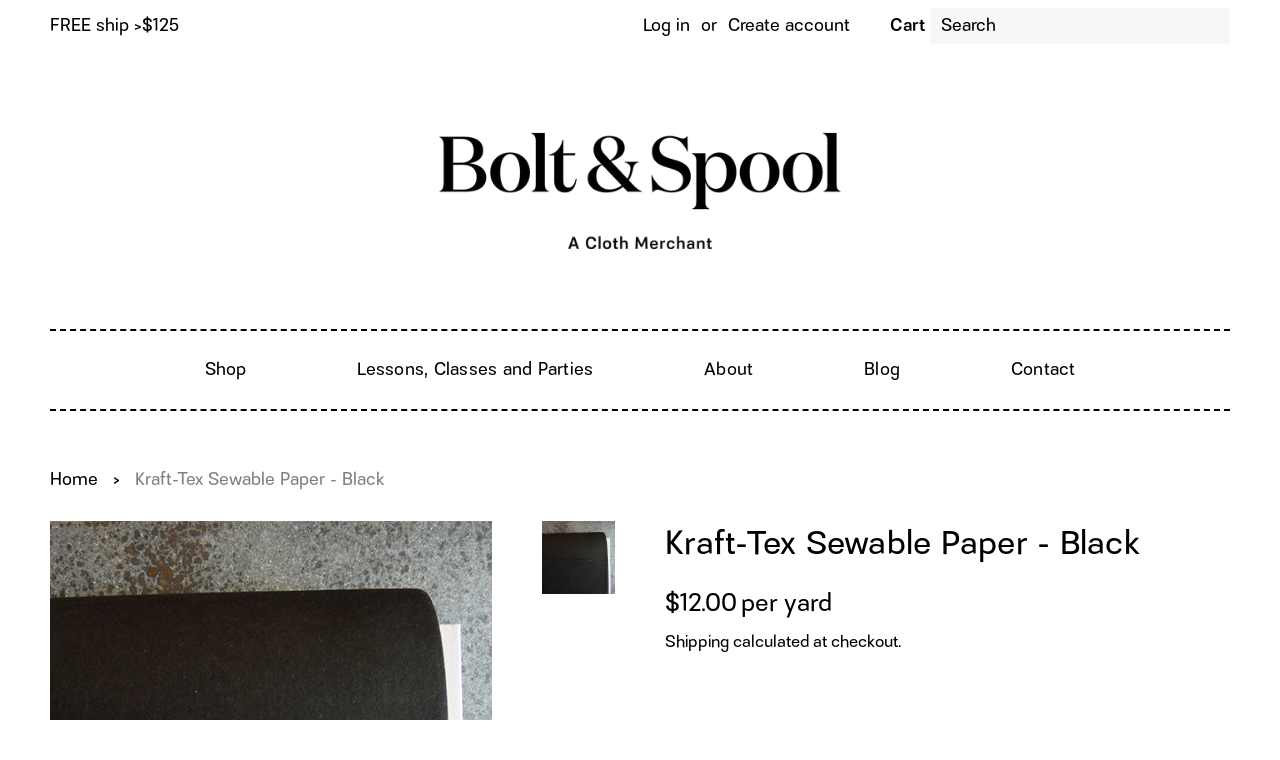

--- FILE ---
content_type: text/html; charset=utf-8
request_url: https://boltandspool.com/en-ca/products/kraft-tex-sewable-paper-black
body_size: 34360
content:

<!doctype html>
<html class="no-js">

<head> 
 
  <!-- Basic page needs ================================================== -->
  <meta charset="utf-8">
  <meta http-equiv="X-UA-Compatible" content="IE=edge,chrome=1">
  
  <link rel="shortcut icon" href="//boltandspool.com/cdn/shop/files/poppy_logo_32x32.jpg?v=1746276329" type="image/png" />
  

  <!-- Title and description ================================================== -->
  <title>
  Kraft-Tex Sewable Paper - Black &ndash; Bolt &amp; Spool
  </title>

  
  <meta name="description" content="Wait until you get your hands on this rugged paper that looks, feels, and wears like leather, but sews, cuts, and washes like fabric. Kraft-tex is supple, yet strong enough to use for projects that get tough wear. Use it to bring an exciting new texture to your craft-sewing projects, mixed-media arts, home decor, and b">
  

  <!-- Social meta ================================================== -->
  <!-- /snippets/social-meta-tags.liquid -->




<meta property="og:site_name" content="Bolt &amp; Spool">
<meta property="og:url" content="https://boltandspool.com/en-ca/products/kraft-tex-sewable-paper-black">
<meta property="og:title" content="Kraft-Tex Sewable Paper - Black">
<meta property="og:type" content="product">
<meta property="og:description" content="Wait until you get your hands on this rugged paper that looks, feels, and wears like leather, but sews, cuts, and washes like fabric. Kraft-tex is supple, yet strong enough to use for projects that get tough wear. Use it to bring an exciting new texture to your craft-sewing projects, mixed-media arts, home decor, and b">

  <meta property="og:price:amount" content="12.00">
  <meta property="og:price:currency" content="USD">

<meta property="og:image" content="http://boltandspool.com/cdn/shop/products/kraftexpaperblack_1200x1200.jpg?v=1599592899">
<meta property="og:image:secure_url" content="https://boltandspool.com/cdn/shop/products/kraftexpaperblack_1200x1200.jpg?v=1599592899">


<meta name="twitter:card" content="summary_large_image">
<meta name="twitter:title" content="Kraft-Tex Sewable Paper - Black">
<meta name="twitter:description" content="Wait until you get your hands on this rugged paper that looks, feels, and wears like leather, but sews, cuts, and washes like fabric. Kraft-tex is supple, yet strong enough to use for projects that get tough wear. Use it to bring an exciting new texture to your craft-sewing projects, mixed-media arts, home decor, and b">


  <!-- Helpers ================================================== -->
  <link rel="canonical" href="https://boltandspool.com/en-ca/products/kraft-tex-sewable-paper-black">
  <meta name="viewport" content="width=device-width,initial-scale=1">
  <meta name="theme-color" content="#000000">

  <!-- CSS ================================================== -->
  <link rel="stylesheet" href="https://use.typekit.net/gni7cnl.css">
  <link href="//boltandspool.com/cdn/shop/t/47/assets/timber.scss.css?v=177570498561608997231764511889" rel="stylesheet" type="text/css" media="all" />
  <link href="//boltandspool.com/cdn/shop/t/47/assets/theme.scss.css?v=68380379545904415601764511889" rel="stylesheet" type="text/css" media="all" />

  <script>
    window.theme = window.theme || {};

    var theme = {
      strings: {
        addToCart: "Add to Cart",
        soldOut: "Sold Out",
        unavailable: "Unavailable",
        zoomClose: "Close (Esc)",
        zoomPrev: "Previous (Left arrow key)",
        zoomNext: "Next (Right arrow key)",
        addressError: "Error looking up that address",
        addressNoResults: "No results for that address",
        addressQueryLimit: "You have exceeded the Google API usage limit. Consider upgrading to a \u003ca href=\"https:\/\/developers.google.com\/maps\/premium\/usage-limits\"\u003ePremium Plan\u003c\/a\u003e.",
        authError: "There was a problem authenticating your Google Maps API Key."
      },
      settings: {
        // Adding some settings to allow the editor to update correctly when they are changed
        enableWideLayout: true,
        typeAccentTransform: false,
        typeAccentSpacing: true,
        baseFontSize: '17px',
        headerBaseFontSize: '30px',
        accentFontSize: '20px'
      },
      variables: {
        mediaQueryMedium: 'screen and (max-width: 1000px)',
        bpSmall: false
      },
      moneyFormat: "${{amount}}"
    }

    document.documentElement.className = document.documentElement.className.replace('no-js', 'supports-js');
  </script>

  <!-- Header hook for plugins ================================================== -->
  <script>window.performance && window.performance.mark && window.performance.mark('shopify.content_for_header.start');</script><meta name="google-site-verification" content="hcya96ckCPqMErIU4EG4D7P-AlJqnGjWs76O-LjLVQ8">
<meta name="facebook-domain-verification" content="tdgo9qqoj3zeaebwregsw8t8nfhoty">
<meta id="shopify-digital-wallet" name="shopify-digital-wallet" content="/7649551/digital_wallets/dialog">
<meta name="shopify-checkout-api-token" content="e240a6c78e27313ba0d397a89c5ea153">
<meta id="in-context-paypal-metadata" data-shop-id="7649551" data-venmo-supported="false" data-environment="production" data-locale="en_US" data-paypal-v4="true" data-currency="CAD">
<link rel="alternate" hreflang="x-default" href="https://boltandspool.com/products/kraft-tex-sewable-paper-black">
<link rel="alternate" hreflang="en" href="https://boltandspool.com/products/kraft-tex-sewable-paper-black">
<link rel="alternate" hreflang="en-CA" href="https://boltandspool.com/en-ca/products/kraft-tex-sewable-paper-black">
<link rel="alternate" type="application/json+oembed" href="https://boltandspool.com/en-ca/products/kraft-tex-sewable-paper-black.oembed">
<script async="async" src="/checkouts/internal/preloads.js?locale=en-CA"></script>
<link rel="preconnect" href="https://shop.app" crossorigin="anonymous">
<script async="async" src="https://shop.app/checkouts/internal/preloads.js?locale=en-CA&shop_id=7649551" crossorigin="anonymous"></script>
<script id="apple-pay-shop-capabilities" type="application/json">{"shopId":7649551,"countryCode":"US","currencyCode":"CAD","merchantCapabilities":["supports3DS"],"merchantId":"gid:\/\/shopify\/Shop\/7649551","merchantName":"Bolt \u0026 Spool","requiredBillingContactFields":["postalAddress","email"],"requiredShippingContactFields":["postalAddress","email"],"shippingType":"shipping","supportedNetworks":["visa","masterCard","amex","discover","elo","jcb"],"total":{"type":"pending","label":"Bolt \u0026 Spool","amount":"1.00"},"shopifyPaymentsEnabled":true,"supportsSubscriptions":true}</script>
<script id="shopify-features" type="application/json">{"accessToken":"e240a6c78e27313ba0d397a89c5ea153","betas":["rich-media-storefront-analytics"],"domain":"boltandspool.com","predictiveSearch":true,"shopId":7649551,"locale":"en"}</script>
<script>var Shopify = Shopify || {};
Shopify.shop = "bolt-spool.myshopify.com";
Shopify.locale = "en";
Shopify.currency = {"active":"CAD","rate":"1.4135905"};
Shopify.country = "CA";
Shopify.theme = {"name":"Bolt \u0026 Spool - 12\/15\/20-updated","id":135984546049,"schema_name":"Minimal","schema_version":"10.1.2","theme_store_id":null,"role":"main"};
Shopify.theme.handle = "null";
Shopify.theme.style = {"id":null,"handle":null};
Shopify.cdnHost = "boltandspool.com/cdn";
Shopify.routes = Shopify.routes || {};
Shopify.routes.root = "/en-ca/";</script>
<script type="module">!function(o){(o.Shopify=o.Shopify||{}).modules=!0}(window);</script>
<script>!function(o){function n(){var o=[];function n(){o.push(Array.prototype.slice.apply(arguments))}return n.q=o,n}var t=o.Shopify=o.Shopify||{};t.loadFeatures=n(),t.autoloadFeatures=n()}(window);</script>
<script>
  window.ShopifyPay = window.ShopifyPay || {};
  window.ShopifyPay.apiHost = "shop.app\/pay";
  window.ShopifyPay.redirectState = null;
</script>
<script id="shop-js-analytics" type="application/json">{"pageType":"product"}</script>
<script defer="defer" async type="module" src="//boltandspool.com/cdn/shopifycloud/shop-js/modules/v2/client.init-shop-cart-sync_DlSlHazZ.en.esm.js"></script>
<script defer="defer" async type="module" src="//boltandspool.com/cdn/shopifycloud/shop-js/modules/v2/chunk.common_D16XZWos.esm.js"></script>
<script type="module">
  await import("//boltandspool.com/cdn/shopifycloud/shop-js/modules/v2/client.init-shop-cart-sync_DlSlHazZ.en.esm.js");
await import("//boltandspool.com/cdn/shopifycloud/shop-js/modules/v2/chunk.common_D16XZWos.esm.js");

  window.Shopify.SignInWithShop?.initShopCartSync?.({"fedCMEnabled":true,"windoidEnabled":true});

</script>
<script>
  window.Shopify = window.Shopify || {};
  if (!window.Shopify.featureAssets) window.Shopify.featureAssets = {};
  window.Shopify.featureAssets['shop-js'] = {"shop-cart-sync":["modules/v2/client.shop-cart-sync_DKWYiEUO.en.esm.js","modules/v2/chunk.common_D16XZWos.esm.js"],"init-fed-cm":["modules/v2/client.init-fed-cm_vfPMjZAC.en.esm.js","modules/v2/chunk.common_D16XZWos.esm.js"],"init-shop-email-lookup-coordinator":["modules/v2/client.init-shop-email-lookup-coordinator_CR38P6MB.en.esm.js","modules/v2/chunk.common_D16XZWos.esm.js"],"init-shop-cart-sync":["modules/v2/client.init-shop-cart-sync_DlSlHazZ.en.esm.js","modules/v2/chunk.common_D16XZWos.esm.js"],"shop-cash-offers":["modules/v2/client.shop-cash-offers_CJw4IQ6B.en.esm.js","modules/v2/chunk.common_D16XZWos.esm.js","modules/v2/chunk.modal_UwFWkumu.esm.js"],"shop-toast-manager":["modules/v2/client.shop-toast-manager_BY778Uv6.en.esm.js","modules/v2/chunk.common_D16XZWos.esm.js"],"init-windoid":["modules/v2/client.init-windoid_DVhZdEm3.en.esm.js","modules/v2/chunk.common_D16XZWos.esm.js"],"shop-button":["modules/v2/client.shop-button_D2ZzKUPa.en.esm.js","modules/v2/chunk.common_D16XZWos.esm.js"],"avatar":["modules/v2/client.avatar_BTnouDA3.en.esm.js"],"init-customer-accounts-sign-up":["modules/v2/client.init-customer-accounts-sign-up_CQZUmjGN.en.esm.js","modules/v2/client.shop-login-button_Cu5K-F7X.en.esm.js","modules/v2/chunk.common_D16XZWos.esm.js","modules/v2/chunk.modal_UwFWkumu.esm.js"],"pay-button":["modules/v2/client.pay-button_CcBqbGU7.en.esm.js","modules/v2/chunk.common_D16XZWos.esm.js"],"init-shop-for-new-customer-accounts":["modules/v2/client.init-shop-for-new-customer-accounts_B5DR5JTE.en.esm.js","modules/v2/client.shop-login-button_Cu5K-F7X.en.esm.js","modules/v2/chunk.common_D16XZWos.esm.js","modules/v2/chunk.modal_UwFWkumu.esm.js"],"shop-login-button":["modules/v2/client.shop-login-button_Cu5K-F7X.en.esm.js","modules/v2/chunk.common_D16XZWos.esm.js","modules/v2/chunk.modal_UwFWkumu.esm.js"],"shop-follow-button":["modules/v2/client.shop-follow-button_BX8Slf17.en.esm.js","modules/v2/chunk.common_D16XZWos.esm.js","modules/v2/chunk.modal_UwFWkumu.esm.js"],"init-customer-accounts":["modules/v2/client.init-customer-accounts_DjKkmQ2w.en.esm.js","modules/v2/client.shop-login-button_Cu5K-F7X.en.esm.js","modules/v2/chunk.common_D16XZWos.esm.js","modules/v2/chunk.modal_UwFWkumu.esm.js"],"lead-capture":["modules/v2/client.lead-capture_ChWCg7nV.en.esm.js","modules/v2/chunk.common_D16XZWos.esm.js","modules/v2/chunk.modal_UwFWkumu.esm.js"],"checkout-modal":["modules/v2/client.checkout-modal_DPnpVyv-.en.esm.js","modules/v2/chunk.common_D16XZWos.esm.js","modules/v2/chunk.modal_UwFWkumu.esm.js"],"shop-login":["modules/v2/client.shop-login_leRXJtcZ.en.esm.js","modules/v2/chunk.common_D16XZWos.esm.js","modules/v2/chunk.modal_UwFWkumu.esm.js"],"payment-terms":["modules/v2/client.payment-terms_Bp9K0NXD.en.esm.js","modules/v2/chunk.common_D16XZWos.esm.js","modules/v2/chunk.modal_UwFWkumu.esm.js"]};
</script>
<script>(function() {
  var isLoaded = false;
  function asyncLoad() {
    if (isLoaded) return;
    isLoaded = true;
    var urls = ["https:\/\/cdn.shopify.com\/s\/files\/1\/0764\/9551\/t\/47\/assets\/globo.preorder.init.js?v=1665147439\u0026shop=bolt-spool.myshopify.com"];
    for (var i = 0; i < urls.length; i++) {
      var s = document.createElement('script');
      s.type = 'text/javascript';
      s.async = true;
      s.src = urls[i];
      var x = document.getElementsByTagName('script')[0];
      x.parentNode.insertBefore(s, x);
    }
  };
  if(window.attachEvent) {
    window.attachEvent('onload', asyncLoad);
  } else {
    window.addEventListener('load', asyncLoad, false);
  }
})();</script>
<script id="__st">var __st={"a":7649551,"offset":-18000,"reqid":"0f4c740f-1caf-468e-88da-f73f77db41cd-1768593957","pageurl":"boltandspool.com\/en-ca\/products\/kraft-tex-sewable-paper-black","u":"8e27e82275c0","p":"product","rtyp":"product","rid":4663274930251};</script>
<script>window.ShopifyPaypalV4VisibilityTracking = true;</script>
<script id="captcha-bootstrap">!function(){'use strict';const t='contact',e='account',n='new_comment',o=[[t,t],['blogs',n],['comments',n],[t,'customer']],c=[[e,'customer_login'],[e,'guest_login'],[e,'recover_customer_password'],[e,'create_customer']],r=t=>t.map((([t,e])=>`form[action*='/${t}']:not([data-nocaptcha='true']) input[name='form_type'][value='${e}']`)).join(','),a=t=>()=>t?[...document.querySelectorAll(t)].map((t=>t.form)):[];function s(){const t=[...o],e=r(t);return a(e)}const i='password',u='form_key',d=['recaptcha-v3-token','g-recaptcha-response','h-captcha-response',i],f=()=>{try{return window.sessionStorage}catch{return}},m='__shopify_v',_=t=>t.elements[u];function p(t,e,n=!1){try{const o=window.sessionStorage,c=JSON.parse(o.getItem(e)),{data:r}=function(t){const{data:e,action:n}=t;return t[m]||n?{data:e,action:n}:{data:t,action:n}}(c);for(const[e,n]of Object.entries(r))t.elements[e]&&(t.elements[e].value=n);n&&o.removeItem(e)}catch(o){console.error('form repopulation failed',{error:o})}}const l='form_type',E='cptcha';function T(t){t.dataset[E]=!0}const w=window,h=w.document,L='Shopify',v='ce_forms',y='captcha';let A=!1;((t,e)=>{const n=(g='f06e6c50-85a8-45c8-87d0-21a2b65856fe',I='https://cdn.shopify.com/shopifycloud/storefront-forms-hcaptcha/ce_storefront_forms_captcha_hcaptcha.v1.5.2.iife.js',D={infoText:'Protected by hCaptcha',privacyText:'Privacy',termsText:'Terms'},(t,e,n)=>{const o=w[L][v],c=o.bindForm;if(c)return c(t,g,e,D).then(n);var r;o.q.push([[t,g,e,D],n]),r=I,A||(h.body.append(Object.assign(h.createElement('script'),{id:'captcha-provider',async:!0,src:r})),A=!0)});var g,I,D;w[L]=w[L]||{},w[L][v]=w[L][v]||{},w[L][v].q=[],w[L][y]=w[L][y]||{},w[L][y].protect=function(t,e){n(t,void 0,e),T(t)},Object.freeze(w[L][y]),function(t,e,n,w,h,L){const[v,y,A,g]=function(t,e,n){const i=e?o:[],u=t?c:[],d=[...i,...u],f=r(d),m=r(i),_=r(d.filter((([t,e])=>n.includes(e))));return[a(f),a(m),a(_),s()]}(w,h,L),I=t=>{const e=t.target;return e instanceof HTMLFormElement?e:e&&e.form},D=t=>v().includes(t);t.addEventListener('submit',(t=>{const e=I(t);if(!e)return;const n=D(e)&&!e.dataset.hcaptchaBound&&!e.dataset.recaptchaBound,o=_(e),c=g().includes(e)&&(!o||!o.value);(n||c)&&t.preventDefault(),c&&!n&&(function(t){try{if(!f())return;!function(t){const e=f();if(!e)return;const n=_(t);if(!n)return;const o=n.value;o&&e.removeItem(o)}(t);const e=Array.from(Array(32),(()=>Math.random().toString(36)[2])).join('');!function(t,e){_(t)||t.append(Object.assign(document.createElement('input'),{type:'hidden',name:u})),t.elements[u].value=e}(t,e),function(t,e){const n=f();if(!n)return;const o=[...t.querySelectorAll(`input[type='${i}']`)].map((({name:t})=>t)),c=[...d,...o],r={};for(const[a,s]of new FormData(t).entries())c.includes(a)||(r[a]=s);n.setItem(e,JSON.stringify({[m]:1,action:t.action,data:r}))}(t,e)}catch(e){console.error('failed to persist form',e)}}(e),e.submit())}));const S=(t,e)=>{t&&!t.dataset[E]&&(n(t,e.some((e=>e===t))),T(t))};for(const o of['focusin','change'])t.addEventListener(o,(t=>{const e=I(t);D(e)&&S(e,y())}));const B=e.get('form_key'),M=e.get(l),P=B&&M;t.addEventListener('DOMContentLoaded',(()=>{const t=y();if(P)for(const e of t)e.elements[l].value===M&&p(e,B);[...new Set([...A(),...v().filter((t=>'true'===t.dataset.shopifyCaptcha))])].forEach((e=>S(e,t)))}))}(h,new URLSearchParams(w.location.search),n,t,e,['guest_login'])})(!0,!0)}();</script>
<script integrity="sha256-4kQ18oKyAcykRKYeNunJcIwy7WH5gtpwJnB7kiuLZ1E=" data-source-attribution="shopify.loadfeatures" defer="defer" src="//boltandspool.com/cdn/shopifycloud/storefront/assets/storefront/load_feature-a0a9edcb.js" crossorigin="anonymous"></script>
<script crossorigin="anonymous" defer="defer" src="//boltandspool.com/cdn/shopifycloud/storefront/assets/shopify_pay/storefront-65b4c6d7.js?v=20250812"></script>
<script data-source-attribution="shopify.dynamic_checkout.dynamic.init">var Shopify=Shopify||{};Shopify.PaymentButton=Shopify.PaymentButton||{isStorefrontPortableWallets:!0,init:function(){window.Shopify.PaymentButton.init=function(){};var t=document.createElement("script");t.src="https://boltandspool.com/cdn/shopifycloud/portable-wallets/latest/portable-wallets.en.js",t.type="module",document.head.appendChild(t)}};
</script>
<script data-source-attribution="shopify.dynamic_checkout.buyer_consent">
  function portableWalletsHideBuyerConsent(e){var t=document.getElementById("shopify-buyer-consent"),n=document.getElementById("shopify-subscription-policy-button");t&&n&&(t.classList.add("hidden"),t.setAttribute("aria-hidden","true"),n.removeEventListener("click",e))}function portableWalletsShowBuyerConsent(e){var t=document.getElementById("shopify-buyer-consent"),n=document.getElementById("shopify-subscription-policy-button");t&&n&&(t.classList.remove("hidden"),t.removeAttribute("aria-hidden"),n.addEventListener("click",e))}window.Shopify?.PaymentButton&&(window.Shopify.PaymentButton.hideBuyerConsent=portableWalletsHideBuyerConsent,window.Shopify.PaymentButton.showBuyerConsent=portableWalletsShowBuyerConsent);
</script>
<script data-source-attribution="shopify.dynamic_checkout.cart.bootstrap">document.addEventListener("DOMContentLoaded",(function(){function t(){return document.querySelector("shopify-accelerated-checkout-cart, shopify-accelerated-checkout")}if(t())Shopify.PaymentButton.init();else{new MutationObserver((function(e,n){t()&&(Shopify.PaymentButton.init(),n.disconnect())})).observe(document.body,{childList:!0,subtree:!0})}}));
</script>
<script id='scb4127' type='text/javascript' async='' src='https://boltandspool.com/cdn/shopifycloud/privacy-banner/storefront-banner.js'></script><link id="shopify-accelerated-checkout-styles" rel="stylesheet" media="screen" href="https://boltandspool.com/cdn/shopifycloud/portable-wallets/latest/accelerated-checkout-backwards-compat.css" crossorigin="anonymous">
<style id="shopify-accelerated-checkout-cart">
        #shopify-buyer-consent {
  margin-top: 1em;
  display: inline-block;
  width: 100%;
}

#shopify-buyer-consent.hidden {
  display: none;
}

#shopify-subscription-policy-button {
  background: none;
  border: none;
  padding: 0;
  text-decoration: underline;
  font-size: inherit;
  cursor: pointer;
}

#shopify-subscription-policy-button::before {
  box-shadow: none;
}

      </style>

<script>window.performance && window.performance.mark && window.performance.mark('shopify.content_for_header.end');</script>

  <script src="//boltandspool.com/cdn/shop/t/47/assets/jquery-2.2.3.min.js?v=58211863146907186831665147440" type="text/javascript"></script>

  <script src="//boltandspool.com/cdn/shop/t/47/assets/lazysizes.min.js?v=155223123402716617051665147440" async="async"></script>

  
  





<script>
  var fqa = {"product":{"Ribbon":{"unit":"yd","multiplier":4,"multi":4,"divider":0.25,"minimum":1,"min":1,"property":"Cut Length","unit_per_short":"\/yd","unit_per_long":"per yard","unit_name":"yard","strings":{"unit_singular":"Yard","unit_plural":"Yards","separator_less_then_one":" of a ","separator_more_then_one":" Continuous "}},"Fabric":{"unit":"yd","multiplier":4,"multi":4,"divider":0.25,"minimum":1,"min":1,"property":"Cut Length","unit_per_short":"\/yd","unit_per_long":"per yard","unit_name":"yard","strings":{"unit_singular":"Yard","unit_plural":"Yards","separator_less_then_one":" of a ","separator_more_then_one":" Continuous "}}},"strings":{"separator_less_then_one":" of a ","separator_more_then_one":" Continuous ","unit_singular":"Yard","unit_plural":"Yards"}};
  var cartJson = {"note":null,"attributes":{},"original_total_price":0,"total_price":0,"total_discount":0,"total_weight":0.0,"item_count":0,"items":[],"requires_shipping":false,"currency":"CAD","items_subtotal_price":0,"cart_level_discount_applications":[],"checkout_charge_amount":0};
  var themeName = "Minimal";
</script>


<script src="https://cdn.fabricshop.app/v2.1.0/FabricShop.js?shop=bolt-spool.myshopify.com" crossorigin="anonymous" defer></script>



<style>

/* Button Childern CSS to fix events */
[data-fsa-add-to-cart] > *,
button[name=checkout] > *,
input[name=checkout] > *,
button[name=update] > *,
input[name=update]  > * {
  pointer-events: none;
}

button[data-fsa-minus-cart],
button[data-fsa-plus-cart],
button[data-fsa-minus],
button[data-fsa-plus] {
  box-sizing: inherit;
  border-width: 0;
  border-style: solid;
  border-color: #000;
  font-family: inherit;
  margin: 0;
  overflow: visible;
  text-transform: none;
  -webkit-appearance: button;
  background: transparent;
  cursor: pointer;
  line-height: inherit;
  background-color: none;
  font-weight: 500;
  padding-top: 0.25rem;
  padding-bottom: 0.25rem;
  padding-left: 0.5rem;
  padding-right: 0.5rem;
  color: #000;
  font-size: 1.125rem;

}

button[data-fsa-plus-cart],
button[data-fsa-plus] {
  border-top-right-radius: ;
  border-bottom-right-radius: ;
}

button[data-fsa-minus-cart],
button[data-fsa-minus] {
  border-top-left-radius:;
  border-bottom-left-radius: ;
}


button[data-fsa-minus-cart]:focus,
button[data-fsa-plus-cart]:focus,
button[data-fsa-minus]:focus,
button[data-fsa-plus]:focus {
  outline: 1px dotted;
  outline: 5px auto -webkit-focus-ring-color;
}

button[data-fsa-minus-cart]:disabled,
button[data-fsa-plus-cart]:disabled,
button[data-fsa-minus]:disabled,
button[data-fsa-plus]:disabled {
  cursor: not-allowed;
}

input[data-fsa-input-cart],
input[data-fsa-input] {
  box-sizing: inherit;
  border-width: 1;
  border-style: solid;
  border-color: #D3D3D3;
  font-family: inherit;
  font-size: 17px;
  font-weight: 500;
  margin: 0;
  overflow: visible;
  padding: 0;
  line-height: inherit;
  color: #333;
  text-align: center;
  width: 3rem;
  outline: none !important;
}
  
div[data-fsa-container-cart],
div[data-fsa-container-product] {
  font-family: -apple-system, BlinkMacSystemFont, "Segoe UI", Roboto,
    "Helvetica Neue", Arial, "Noto Sans", sans-serif, "Apple Color Emoji",
    "Segoe UI Emoji", "Segoe UI Symbol", "Noto Color Emoji";
  line-height: 1.5;
  box-sizing: inherit;
  border-width: 0;
  border-style: solid;
  border-color: #e2e8f0;
  display: inline-flex;
}

/* Additional styles */
input[data-fsa-input-cart],
input[data-fsa-input] {
  display: inline-block;
  background-color: white;
  border-radius: 0;
  min-height: 0;
}

/* Custom CSS */
[data-fsa-unit-long-type]:after {
padding-left: 4px;
}

/* Units */


[data-fsa-unit-long-type="Ribbon"]:after {
  content: "per yard";
}

[data-fsa-unit-short-type="Ribbon"]:after {
  content: "/yd";
}


[data-fsa-unit-long-type="Fabric"]:after {
  content: "per yard";
}

[data-fsa-unit-short-type="Fabric"]:after {
  content: "/yd";
}

</style>









  <!-- "snippets/bookthatapp-widgets.liquid" was not rendered, the associated app was uninstalled -->
<!-- BEGIN app block: shopify://apps/klaviyo-email-marketing-sms/blocks/klaviyo-onsite-embed/2632fe16-c075-4321-a88b-50b567f42507 -->












  <script async src="https://static.klaviyo.com/onsite/js/U9zFW2/klaviyo.js?company_id=U9zFW2"></script>
  <script>!function(){if(!window.klaviyo){window._klOnsite=window._klOnsite||[];try{window.klaviyo=new Proxy({},{get:function(n,i){return"push"===i?function(){var n;(n=window._klOnsite).push.apply(n,arguments)}:function(){for(var n=arguments.length,o=new Array(n),w=0;w<n;w++)o[w]=arguments[w];var t="function"==typeof o[o.length-1]?o.pop():void 0,e=new Promise((function(n){window._klOnsite.push([i].concat(o,[function(i){t&&t(i),n(i)}]))}));return e}}})}catch(n){window.klaviyo=window.klaviyo||[],window.klaviyo.push=function(){var n;(n=window._klOnsite).push.apply(n,arguments)}}}}();</script>

  
    <script id="viewed_product">
      if (item == null) {
        var _learnq = _learnq || [];

        var MetafieldReviews = null
        var MetafieldYotpoRating = null
        var MetafieldYotpoCount = null
        var MetafieldLooxRating = null
        var MetafieldLooxCount = null
        var okendoProduct = null
        var okendoProductReviewCount = null
        var okendoProductReviewAverageValue = null
        try {
          // The following fields are used for Customer Hub recently viewed in order to add reviews.
          // This information is not part of __kla_viewed. Instead, it is part of __kla_viewed_reviewed_items
          MetafieldReviews = {};
          MetafieldYotpoRating = null
          MetafieldYotpoCount = null
          MetafieldLooxRating = null
          MetafieldLooxCount = null

          okendoProduct = null
          // If the okendo metafield is not legacy, it will error, which then requires the new json formatted data
          if (okendoProduct && 'error' in okendoProduct) {
            okendoProduct = null
          }
          okendoProductReviewCount = okendoProduct ? okendoProduct.reviewCount : null
          okendoProductReviewAverageValue = okendoProduct ? okendoProduct.reviewAverageValue : null
        } catch (error) {
          console.error('Error in Klaviyo onsite reviews tracking:', error);
        }

        var item = {
          Name: "Kraft-Tex Sewable Paper - Black",
          ProductID: 4663274930251,
          Categories: ["Fabric"],
          ImageURL: "https://boltandspool.com/cdn/shop/products/kraftexpaperblack_grande.jpg?v=1599592899",
          URL: "https://boltandspool.com/en-ca/products/kraft-tex-sewable-paper-black",
          Brand: "Checker Distributor",
          Price: "$3.00",
          Value: "3.00",
          CompareAtPrice: "$0.00"
        };
        _learnq.push(['track', 'Viewed Product', item]);
        _learnq.push(['trackViewedItem', {
          Title: item.Name,
          ItemId: item.ProductID,
          Categories: item.Categories,
          ImageUrl: item.ImageURL,
          Url: item.URL,
          Metadata: {
            Brand: item.Brand,
            Price: item.Price,
            Value: item.Value,
            CompareAtPrice: item.CompareAtPrice
          },
          metafields:{
            reviews: MetafieldReviews,
            yotpo:{
              rating: MetafieldYotpoRating,
              count: MetafieldYotpoCount,
            },
            loox:{
              rating: MetafieldLooxRating,
              count: MetafieldLooxCount,
            },
            okendo: {
              rating: okendoProductReviewAverageValue,
              count: okendoProductReviewCount,
            }
          }
        }]);
      }
    </script>
  




  <script>
    window.klaviyoReviewsProductDesignMode = false
  </script>







<!-- END app block --><script src="https://cdn.shopify.com/extensions/019b7cd0-6587-73c3-9937-bcc2249fa2c4/lb-upsell-227/assets/lb-selleasy.js" type="text/javascript" defer="defer"></script>
<link href="https://monorail-edge.shopifysvc.com" rel="dns-prefetch">
<script>(function(){if ("sendBeacon" in navigator && "performance" in window) {try {var session_token_from_headers = performance.getEntriesByType('navigation')[0].serverTiming.find(x => x.name == '_s').description;} catch {var session_token_from_headers = undefined;}var session_cookie_matches = document.cookie.match(/_shopify_s=([^;]*)/);var session_token_from_cookie = session_cookie_matches && session_cookie_matches.length === 2 ? session_cookie_matches[1] : "";var session_token = session_token_from_headers || session_token_from_cookie || "";function handle_abandonment_event(e) {var entries = performance.getEntries().filter(function(entry) {return /monorail-edge.shopifysvc.com/.test(entry.name);});if (!window.abandonment_tracked && entries.length === 0) {window.abandonment_tracked = true;var currentMs = Date.now();var navigation_start = performance.timing.navigationStart;var payload = {shop_id: 7649551,url: window.location.href,navigation_start,duration: currentMs - navigation_start,session_token,page_type: "product"};window.navigator.sendBeacon("https://monorail-edge.shopifysvc.com/v1/produce", JSON.stringify({schema_id: "online_store_buyer_site_abandonment/1.1",payload: payload,metadata: {event_created_at_ms: currentMs,event_sent_at_ms: currentMs}}));}}window.addEventListener('pagehide', handle_abandonment_event);}}());</script>
<script id="web-pixels-manager-setup">(function e(e,d,r,n,o){if(void 0===o&&(o={}),!Boolean(null===(a=null===(i=window.Shopify)||void 0===i?void 0:i.analytics)||void 0===a?void 0:a.replayQueue)){var i,a;window.Shopify=window.Shopify||{};var t=window.Shopify;t.analytics=t.analytics||{};var s=t.analytics;s.replayQueue=[],s.publish=function(e,d,r){return s.replayQueue.push([e,d,r]),!0};try{self.performance.mark("wpm:start")}catch(e){}var l=function(){var e={modern:/Edge?\/(1{2}[4-9]|1[2-9]\d|[2-9]\d{2}|\d{4,})\.\d+(\.\d+|)|Firefox\/(1{2}[4-9]|1[2-9]\d|[2-9]\d{2}|\d{4,})\.\d+(\.\d+|)|Chrom(ium|e)\/(9{2}|\d{3,})\.\d+(\.\d+|)|(Maci|X1{2}).+ Version\/(15\.\d+|(1[6-9]|[2-9]\d|\d{3,})\.\d+)([,.]\d+|)( \(\w+\)|)( Mobile\/\w+|) Safari\/|Chrome.+OPR\/(9{2}|\d{3,})\.\d+\.\d+|(CPU[ +]OS|iPhone[ +]OS|CPU[ +]iPhone|CPU IPhone OS|CPU iPad OS)[ +]+(15[._]\d+|(1[6-9]|[2-9]\d|\d{3,})[._]\d+)([._]\d+|)|Android:?[ /-](13[3-9]|1[4-9]\d|[2-9]\d{2}|\d{4,})(\.\d+|)(\.\d+|)|Android.+Firefox\/(13[5-9]|1[4-9]\d|[2-9]\d{2}|\d{4,})\.\d+(\.\d+|)|Android.+Chrom(ium|e)\/(13[3-9]|1[4-9]\d|[2-9]\d{2}|\d{4,})\.\d+(\.\d+|)|SamsungBrowser\/([2-9]\d|\d{3,})\.\d+/,legacy:/Edge?\/(1[6-9]|[2-9]\d|\d{3,})\.\d+(\.\d+|)|Firefox\/(5[4-9]|[6-9]\d|\d{3,})\.\d+(\.\d+|)|Chrom(ium|e)\/(5[1-9]|[6-9]\d|\d{3,})\.\d+(\.\d+|)([\d.]+$|.*Safari\/(?![\d.]+ Edge\/[\d.]+$))|(Maci|X1{2}).+ Version\/(10\.\d+|(1[1-9]|[2-9]\d|\d{3,})\.\d+)([,.]\d+|)( \(\w+\)|)( Mobile\/\w+|) Safari\/|Chrome.+OPR\/(3[89]|[4-9]\d|\d{3,})\.\d+\.\d+|(CPU[ +]OS|iPhone[ +]OS|CPU[ +]iPhone|CPU IPhone OS|CPU iPad OS)[ +]+(10[._]\d+|(1[1-9]|[2-9]\d|\d{3,})[._]\d+)([._]\d+|)|Android:?[ /-](13[3-9]|1[4-9]\d|[2-9]\d{2}|\d{4,})(\.\d+|)(\.\d+|)|Mobile Safari.+OPR\/([89]\d|\d{3,})\.\d+\.\d+|Android.+Firefox\/(13[5-9]|1[4-9]\d|[2-9]\d{2}|\d{4,})\.\d+(\.\d+|)|Android.+Chrom(ium|e)\/(13[3-9]|1[4-9]\d|[2-9]\d{2}|\d{4,})\.\d+(\.\d+|)|Android.+(UC? ?Browser|UCWEB|U3)[ /]?(15\.([5-9]|\d{2,})|(1[6-9]|[2-9]\d|\d{3,})\.\d+)\.\d+|SamsungBrowser\/(5\.\d+|([6-9]|\d{2,})\.\d+)|Android.+MQ{2}Browser\/(14(\.(9|\d{2,})|)|(1[5-9]|[2-9]\d|\d{3,})(\.\d+|))(\.\d+|)|K[Aa][Ii]OS\/(3\.\d+|([4-9]|\d{2,})\.\d+)(\.\d+|)/},d=e.modern,r=e.legacy,n=navigator.userAgent;return n.match(d)?"modern":n.match(r)?"legacy":"unknown"}(),u="modern"===l?"modern":"legacy",c=(null!=n?n:{modern:"",legacy:""})[u],f=function(e){return[e.baseUrl,"/wpm","/b",e.hashVersion,"modern"===e.buildTarget?"m":"l",".js"].join("")}({baseUrl:d,hashVersion:r,buildTarget:u}),m=function(e){var d=e.version,r=e.bundleTarget,n=e.surface,o=e.pageUrl,i=e.monorailEndpoint;return{emit:function(e){var a=e.status,t=e.errorMsg,s=(new Date).getTime(),l=JSON.stringify({metadata:{event_sent_at_ms:s},events:[{schema_id:"web_pixels_manager_load/3.1",payload:{version:d,bundle_target:r,page_url:o,status:a,surface:n,error_msg:t},metadata:{event_created_at_ms:s}}]});if(!i)return console&&console.warn&&console.warn("[Web Pixels Manager] No Monorail endpoint provided, skipping logging."),!1;try{return self.navigator.sendBeacon.bind(self.navigator)(i,l)}catch(e){}var u=new XMLHttpRequest;try{return u.open("POST",i,!0),u.setRequestHeader("Content-Type","text/plain"),u.send(l),!0}catch(e){return console&&console.warn&&console.warn("[Web Pixels Manager] Got an unhandled error while logging to Monorail."),!1}}}}({version:r,bundleTarget:l,surface:e.surface,pageUrl:self.location.href,monorailEndpoint:e.monorailEndpoint});try{o.browserTarget=l,function(e){var d=e.src,r=e.async,n=void 0===r||r,o=e.onload,i=e.onerror,a=e.sri,t=e.scriptDataAttributes,s=void 0===t?{}:t,l=document.createElement("script"),u=document.querySelector("head"),c=document.querySelector("body");if(l.async=n,l.src=d,a&&(l.integrity=a,l.crossOrigin="anonymous"),s)for(var f in s)if(Object.prototype.hasOwnProperty.call(s,f))try{l.dataset[f]=s[f]}catch(e){}if(o&&l.addEventListener("load",o),i&&l.addEventListener("error",i),u)u.appendChild(l);else{if(!c)throw new Error("Did not find a head or body element to append the script");c.appendChild(l)}}({src:f,async:!0,onload:function(){if(!function(){var e,d;return Boolean(null===(d=null===(e=window.Shopify)||void 0===e?void 0:e.analytics)||void 0===d?void 0:d.initialized)}()){var d=window.webPixelsManager.init(e)||void 0;if(d){var r=window.Shopify.analytics;r.replayQueue.forEach((function(e){var r=e[0],n=e[1],o=e[2];d.publishCustomEvent(r,n,o)})),r.replayQueue=[],r.publish=d.publishCustomEvent,r.visitor=d.visitor,r.initialized=!0}}},onerror:function(){return m.emit({status:"failed",errorMsg:"".concat(f," has failed to load")})},sri:function(e){var d=/^sha384-[A-Za-z0-9+/=]+$/;return"string"==typeof e&&d.test(e)}(c)?c:"",scriptDataAttributes:o}),m.emit({status:"loading"})}catch(e){m.emit({status:"failed",errorMsg:(null==e?void 0:e.message)||"Unknown error"})}}})({shopId: 7649551,storefrontBaseUrl: "https://boltandspool.com",extensionsBaseUrl: "https://extensions.shopifycdn.com/cdn/shopifycloud/web-pixels-manager",monorailEndpoint: "https://monorail-edge.shopifysvc.com/unstable/produce_batch",surface: "storefront-renderer",enabledBetaFlags: ["2dca8a86"],webPixelsConfigList: [{"id":"1842577665","configuration":"{\"webPixelName\":\"Judge.me\"}","eventPayloadVersion":"v1","runtimeContext":"STRICT","scriptVersion":"34ad157958823915625854214640f0bf","type":"APP","apiClientId":683015,"privacyPurposes":["ANALYTICS"],"dataSharingAdjustments":{"protectedCustomerApprovalScopes":["read_customer_email","read_customer_name","read_customer_personal_data","read_customer_phone"]}},{"id":"1767571713","configuration":"{\"accountID\":\"U9zFW2\",\"webPixelConfig\":\"eyJlbmFibGVBZGRlZFRvQ2FydEV2ZW50cyI6IHRydWV9\"}","eventPayloadVersion":"v1","runtimeContext":"STRICT","scriptVersion":"524f6c1ee37bacdca7657a665bdca589","type":"APP","apiClientId":123074,"privacyPurposes":["ANALYTICS","MARKETING"],"dataSharingAdjustments":{"protectedCustomerApprovalScopes":["read_customer_address","read_customer_email","read_customer_name","read_customer_personal_data","read_customer_phone"]}},{"id":"1693778177","configuration":"{\"pixel_id\":\"105580561358604\",\"pixel_type\":\"facebook_pixel\"}","eventPayloadVersion":"v1","runtimeContext":"OPEN","scriptVersion":"ca16bc87fe92b6042fbaa3acc2fbdaa6","type":"APP","apiClientId":2329312,"privacyPurposes":["ANALYTICS","MARKETING","SALE_OF_DATA"],"dataSharingAdjustments":{"protectedCustomerApprovalScopes":["read_customer_address","read_customer_email","read_customer_name","read_customer_personal_data","read_customer_phone"]}},{"id":"620953857","configuration":"{\"swymApiEndpoint\":\"https:\/\/swymstore-v3free-01.swymrelay.com\",\"swymTier\":\"v3free-01\"}","eventPayloadVersion":"v1","runtimeContext":"STRICT","scriptVersion":"5b6f6917e306bc7f24523662663331c0","type":"APP","apiClientId":1350849,"privacyPurposes":["ANALYTICS","MARKETING","PREFERENCES"],"dataSharingAdjustments":{"protectedCustomerApprovalScopes":["read_customer_email","read_customer_name","read_customer_personal_data","read_customer_phone"]}},{"id":"432668929","configuration":"{\"config\":\"{\\\"pixel_id\\\":\\\"G-R8PWR4PD32\\\",\\\"gtag_events\\\":[{\\\"type\\\":\\\"begin_checkout\\\",\\\"action_label\\\":\\\"G-R8PWR4PD32\\\"},{\\\"type\\\":\\\"search\\\",\\\"action_label\\\":\\\"G-R8PWR4PD32\\\"},{\\\"type\\\":\\\"view_item\\\",\\\"action_label\\\":[\\\"G-R8PWR4PD32\\\",\\\"MC-MZE1Q1HRM7\\\"]},{\\\"type\\\":\\\"purchase\\\",\\\"action_label\\\":[\\\"G-R8PWR4PD32\\\",\\\"MC-MZE1Q1HRM7\\\"]},{\\\"type\\\":\\\"page_view\\\",\\\"action_label\\\":[\\\"G-R8PWR4PD32\\\",\\\"MC-MZE1Q1HRM7\\\"]},{\\\"type\\\":\\\"add_payment_info\\\",\\\"action_label\\\":\\\"G-R8PWR4PD32\\\"},{\\\"type\\\":\\\"add_to_cart\\\",\\\"action_label\\\":\\\"G-R8PWR4PD32\\\"}],\\\"enable_monitoring_mode\\\":false}\"}","eventPayloadVersion":"v1","runtimeContext":"OPEN","scriptVersion":"b2a88bafab3e21179ed38636efcd8a93","type":"APP","apiClientId":1780363,"privacyPurposes":[],"dataSharingAdjustments":{"protectedCustomerApprovalScopes":["read_customer_address","read_customer_email","read_customer_name","read_customer_personal_data","read_customer_phone"]}},{"id":"238452993","configuration":"{\"accountID\":\"selleasy-metrics-track\"}","eventPayloadVersion":"v1","runtimeContext":"STRICT","scriptVersion":"5aac1f99a8ca74af74cea751ede503d2","type":"APP","apiClientId":5519923,"privacyPurposes":[],"dataSharingAdjustments":{"protectedCustomerApprovalScopes":["read_customer_email","read_customer_name","read_customer_personal_data"]}},{"id":"54493441","configuration":"{\"tagID\":\"2613936180107\"}","eventPayloadVersion":"v1","runtimeContext":"STRICT","scriptVersion":"18031546ee651571ed29edbe71a3550b","type":"APP","apiClientId":3009811,"privacyPurposes":["ANALYTICS","MARKETING","SALE_OF_DATA"],"dataSharingAdjustments":{"protectedCustomerApprovalScopes":["read_customer_address","read_customer_email","read_customer_name","read_customer_personal_data","read_customer_phone"]}},{"id":"shopify-app-pixel","configuration":"{}","eventPayloadVersion":"v1","runtimeContext":"STRICT","scriptVersion":"0450","apiClientId":"shopify-pixel","type":"APP","privacyPurposes":["ANALYTICS","MARKETING"]},{"id":"shopify-custom-pixel","eventPayloadVersion":"v1","runtimeContext":"LAX","scriptVersion":"0450","apiClientId":"shopify-pixel","type":"CUSTOM","privacyPurposes":["ANALYTICS","MARKETING"]}],isMerchantRequest: false,initData: {"shop":{"name":"Bolt \u0026 Spool","paymentSettings":{"currencyCode":"USD"},"myshopifyDomain":"bolt-spool.myshopify.com","countryCode":"US","storefrontUrl":"https:\/\/boltandspool.com\/en-ca"},"customer":null,"cart":null,"checkout":null,"productVariants":[{"price":{"amount":3.0,"currencyCode":"CAD"},"product":{"title":"Kraft-Tex Sewable Paper - Black","vendor":"Checker Distributor","id":"4663274930251","untranslatedTitle":"Kraft-Tex Sewable Paper - Black","url":"\/en-ca\/products\/kraft-tex-sewable-paper-black","type":"Fabric"},"id":"32818891161675","image":{"src":"\/\/boltandspool.com\/cdn\/shop\/products\/kraftexpaperblack.jpg?v=1599592899"},"sku":"","title":"Default Title","untranslatedTitle":"Default Title"}],"purchasingCompany":null},},"https://boltandspool.com/cdn","fcfee988w5aeb613cpc8e4bc33m6693e112",{"modern":"","legacy":""},{"shopId":"7649551","storefrontBaseUrl":"https:\/\/boltandspool.com","extensionBaseUrl":"https:\/\/extensions.shopifycdn.com\/cdn\/shopifycloud\/web-pixels-manager","surface":"storefront-renderer","enabledBetaFlags":"[\"2dca8a86\"]","isMerchantRequest":"false","hashVersion":"fcfee988w5aeb613cpc8e4bc33m6693e112","publish":"custom","events":"[[\"page_viewed\",{}],[\"product_viewed\",{\"productVariant\":{\"price\":{\"amount\":3.0,\"currencyCode\":\"CAD\"},\"product\":{\"title\":\"Kraft-Tex Sewable Paper - Black\",\"vendor\":\"Checker Distributor\",\"id\":\"4663274930251\",\"untranslatedTitle\":\"Kraft-Tex Sewable Paper - Black\",\"url\":\"\/en-ca\/products\/kraft-tex-sewable-paper-black\",\"type\":\"Fabric\"},\"id\":\"32818891161675\",\"image\":{\"src\":\"\/\/boltandspool.com\/cdn\/shop\/products\/kraftexpaperblack.jpg?v=1599592899\"},\"sku\":\"\",\"title\":\"Default Title\",\"untranslatedTitle\":\"Default Title\"}}]]"});</script><script>
  window.ShopifyAnalytics = window.ShopifyAnalytics || {};
  window.ShopifyAnalytics.meta = window.ShopifyAnalytics.meta || {};
  window.ShopifyAnalytics.meta.currency = 'CAD';
  var meta = {"product":{"id":4663274930251,"gid":"gid:\/\/shopify\/Product\/4663274930251","vendor":"Checker Distributor","type":"Fabric","handle":"kraft-tex-sewable-paper-black","variants":[{"id":32818891161675,"price":300,"name":"Kraft-Tex Sewable Paper - Black","public_title":null,"sku":""}],"remote":false},"page":{"pageType":"product","resourceType":"product","resourceId":4663274930251,"requestId":"0f4c740f-1caf-468e-88da-f73f77db41cd-1768593957"}};
  for (var attr in meta) {
    window.ShopifyAnalytics.meta[attr] = meta[attr];
  }
</script>
<script class="analytics">
  (function () {
    var customDocumentWrite = function(content) {
      var jquery = null;

      if (window.jQuery) {
        jquery = window.jQuery;
      } else if (window.Checkout && window.Checkout.$) {
        jquery = window.Checkout.$;
      }

      if (jquery) {
        jquery('body').append(content);
      }
    };

    var hasLoggedConversion = function(token) {
      if (token) {
        return document.cookie.indexOf('loggedConversion=' + token) !== -1;
      }
      return false;
    }

    var setCookieIfConversion = function(token) {
      if (token) {
        var twoMonthsFromNow = new Date(Date.now());
        twoMonthsFromNow.setMonth(twoMonthsFromNow.getMonth() + 2);

        document.cookie = 'loggedConversion=' + token + '; expires=' + twoMonthsFromNow;
      }
    }

    var trekkie = window.ShopifyAnalytics.lib = window.trekkie = window.trekkie || [];
    if (trekkie.integrations) {
      return;
    }
    trekkie.methods = [
      'identify',
      'page',
      'ready',
      'track',
      'trackForm',
      'trackLink'
    ];
    trekkie.factory = function(method) {
      return function() {
        var args = Array.prototype.slice.call(arguments);
        args.unshift(method);
        trekkie.push(args);
        return trekkie;
      };
    };
    for (var i = 0; i < trekkie.methods.length; i++) {
      var key = trekkie.methods[i];
      trekkie[key] = trekkie.factory(key);
    }
    trekkie.load = function(config) {
      trekkie.config = config || {};
      trekkie.config.initialDocumentCookie = document.cookie;
      var first = document.getElementsByTagName('script')[0];
      var script = document.createElement('script');
      script.type = 'text/javascript';
      script.onerror = function(e) {
        var scriptFallback = document.createElement('script');
        scriptFallback.type = 'text/javascript';
        scriptFallback.onerror = function(error) {
                var Monorail = {
      produce: function produce(monorailDomain, schemaId, payload) {
        var currentMs = new Date().getTime();
        var event = {
          schema_id: schemaId,
          payload: payload,
          metadata: {
            event_created_at_ms: currentMs,
            event_sent_at_ms: currentMs
          }
        };
        return Monorail.sendRequest("https://" + monorailDomain + "/v1/produce", JSON.stringify(event));
      },
      sendRequest: function sendRequest(endpointUrl, payload) {
        // Try the sendBeacon API
        if (window && window.navigator && typeof window.navigator.sendBeacon === 'function' && typeof window.Blob === 'function' && !Monorail.isIos12()) {
          var blobData = new window.Blob([payload], {
            type: 'text/plain'
          });

          if (window.navigator.sendBeacon(endpointUrl, blobData)) {
            return true;
          } // sendBeacon was not successful

        } // XHR beacon

        var xhr = new XMLHttpRequest();

        try {
          xhr.open('POST', endpointUrl);
          xhr.setRequestHeader('Content-Type', 'text/plain');
          xhr.send(payload);
        } catch (e) {
          console.log(e);
        }

        return false;
      },
      isIos12: function isIos12() {
        return window.navigator.userAgent.lastIndexOf('iPhone; CPU iPhone OS 12_') !== -1 || window.navigator.userAgent.lastIndexOf('iPad; CPU OS 12_') !== -1;
      }
    };
    Monorail.produce('monorail-edge.shopifysvc.com',
      'trekkie_storefront_load_errors/1.1',
      {shop_id: 7649551,
      theme_id: 135984546049,
      app_name: "storefront",
      context_url: window.location.href,
      source_url: "//boltandspool.com/cdn/s/trekkie.storefront.cd680fe47e6c39ca5d5df5f0a32d569bc48c0f27.min.js"});

        };
        scriptFallback.async = true;
        scriptFallback.src = '//boltandspool.com/cdn/s/trekkie.storefront.cd680fe47e6c39ca5d5df5f0a32d569bc48c0f27.min.js';
        first.parentNode.insertBefore(scriptFallback, first);
      };
      script.async = true;
      script.src = '//boltandspool.com/cdn/s/trekkie.storefront.cd680fe47e6c39ca5d5df5f0a32d569bc48c0f27.min.js';
      first.parentNode.insertBefore(script, first);
    };
    trekkie.load(
      {"Trekkie":{"appName":"storefront","development":false,"defaultAttributes":{"shopId":7649551,"isMerchantRequest":null,"themeId":135984546049,"themeCityHash":"3948023939469264383","contentLanguage":"en","currency":"CAD","eventMetadataId":"a0be414b-418e-44a0-b5e7-51899d4ecdfb"},"isServerSideCookieWritingEnabled":true,"monorailRegion":"shop_domain","enabledBetaFlags":["65f19447"]},"Session Attribution":{},"S2S":{"facebookCapiEnabled":true,"source":"trekkie-storefront-renderer","apiClientId":580111}}
    );

    var loaded = false;
    trekkie.ready(function() {
      if (loaded) return;
      loaded = true;

      window.ShopifyAnalytics.lib = window.trekkie;

      var originalDocumentWrite = document.write;
      document.write = customDocumentWrite;
      try { window.ShopifyAnalytics.merchantGoogleAnalytics.call(this); } catch(error) {};
      document.write = originalDocumentWrite;

      window.ShopifyAnalytics.lib.page(null,{"pageType":"product","resourceType":"product","resourceId":4663274930251,"requestId":"0f4c740f-1caf-468e-88da-f73f77db41cd-1768593957","shopifyEmitted":true});

      var match = window.location.pathname.match(/checkouts\/(.+)\/(thank_you|post_purchase)/)
      var token = match? match[1]: undefined;
      if (!hasLoggedConversion(token)) {
        setCookieIfConversion(token);
        window.ShopifyAnalytics.lib.track("Viewed Product",{"currency":"CAD","variantId":32818891161675,"productId":4663274930251,"productGid":"gid:\/\/shopify\/Product\/4663274930251","name":"Kraft-Tex Sewable Paper - Black","price":"3.00","sku":"","brand":"Checker Distributor","variant":null,"category":"Fabric","nonInteraction":true,"remote":false},undefined,undefined,{"shopifyEmitted":true});
      window.ShopifyAnalytics.lib.track("monorail:\/\/trekkie_storefront_viewed_product\/1.1",{"currency":"CAD","variantId":32818891161675,"productId":4663274930251,"productGid":"gid:\/\/shopify\/Product\/4663274930251","name":"Kraft-Tex Sewable Paper - Black","price":"3.00","sku":"","brand":"Checker Distributor","variant":null,"category":"Fabric","nonInteraction":true,"remote":false,"referer":"https:\/\/boltandspool.com\/en-ca\/products\/kraft-tex-sewable-paper-black"});
      }
    });


        var eventsListenerScript = document.createElement('script');
        eventsListenerScript.async = true;
        eventsListenerScript.src = "//boltandspool.com/cdn/shopifycloud/storefront/assets/shop_events_listener-3da45d37.js";
        document.getElementsByTagName('head')[0].appendChild(eventsListenerScript);

})();</script>
<script
  defer
  src="https://boltandspool.com/cdn/shopifycloud/perf-kit/shopify-perf-kit-3.0.4.min.js"
  data-application="storefront-renderer"
  data-shop-id="7649551"
  data-render-region="gcp-us-central1"
  data-page-type="product"
  data-theme-instance-id="135984546049"
  data-theme-name="Minimal"
  data-theme-version="10.1.2"
  data-monorail-region="shop_domain"
  data-resource-timing-sampling-rate="10"
  data-shs="true"
  data-shs-beacon="true"
  data-shs-export-with-fetch="true"
  data-shs-logs-sample-rate="1"
  data-shs-beacon-endpoint="https://boltandspool.com/api/collect"
></script>
</head>

<div class="icon-bar"><p>A Cloth Merchant</p></div>

<body id="kraft-tex-sewable-paper-black" class="template-product" >

  <div id="shopify-section-header" class="shopify-section"><style>
  .logo__image-wrapper {
    max-width: 450px;
  }
  /*================= If logo is above navigation ================== */
  
    .site-nav {
      
      margin-top: 30px;
    }

    
      .logo__image-wrapper {
        margin: 0 auto;
      }
    
  

  /*============ If logo is on the same line as navigation ============ */
  


  
</style>

<div data-section-id="header" data-section-type="header-section">
  <div class="header-bar">
    <div class="wrapper medium-down--hide">
      <div class="post-large--display-table">

        
          <div class="header-bar__left post-large--display-table-cell">

            

            

            
              <div class="header-bar__module header-bar__message">
                
                  FREE ship &gt;$125
                
              </div>
            

          </div>
        

        <div class="header-bar__right post-large--display-table-cell">

          
            <ul class="header-bar__module header-bar__module--list">
              
                <li>
                  <a href="https://boltandspool.com/customer_authentication/redirect?locale=en&amp;region_country=CA" id="customer_login_link">Log in</a>
                </li>
                <li>or</li>
                <li>
                  <a href="https://account.boltandspool.com?locale=en" id="customer_register_link">Create account</a>
                </li>
              
            </ul>
          

          <div class="header-bar__module">
            <span class="header-bar__sep" aria-hidden="true"></span>
            <a href="/cart" class="cart-page-link">
              <span class="icon icon-cart header-bar__cart-icon" aria-hidden="true"></span>
            </a>
          </div>

          <div class="header-bar__module">
         <a href="#swym-wishlist" class="swym-wishlist">
  <i aria-hidden="true" focusable="false" role="presentation" class="icon icon-swym-wishlist"></i>
</a>

          </div>

          <div class="header-bar__module">
            <a href="/cart" class="cart-page-link">
              Cart
              
              <span class="cart-count header-bar__cart-count hidden-count">0</span>
              
            </a>
          </div>

          
            
              <div class="header-bar__module header-bar__search">
                


  <form action="/search" method="get" class="header-bar__search-form clearfix" role="search">
    
    <button type="submit" class="btn btn--search icon-fallback-text header-bar__search-submit">
      <span class="fallback-text">Search</span>
    </button>
    <input type="search" name="q" value="" aria-label="Search" class="header-bar__search-input" placeholder="Search">
  </form>


              </div>
            
          

        </div>
      </div>
    </div>

    <div class="wrapper post-large--hide announcement-bar--mobile">
      
        
          <span>FREE ship &gt;$125</span>
        
      
    </div>

    <div class="wrapper post-large--hide">
      
        <button type="button" class="mobile-nav-trigger" id="MobileNavTrigger" aria-controls="MobileNav" aria-expanded="false">
          <span class="icon icon-hamburger" aria-hidden="true"></span>
          Menu
        </button>
      
<!-- swym header mobile code location -->
   <a href="#swym-wishlist" class="swym-wishlist">
  <i aria-hidden="true" focusable="false" role="presentation" class="icon icon-swym-wishlist"></i>
</a>
      
      <a href="/cart" class="cart-page-link mobile-cart-page-link">
        <span class="icon icon-cart header-bar__cart-icon" aria-hidden="true"></span>
        
        Cart <span class="cart-count hidden-count">0</span>
        
      </a>
    </div>
    <nav role="navigation">
  <ul id="MobileNav" class="mobile-nav post-large--hide">
    
      
        
        <li class="mobile-nav__link" aria-haspopup="true">
          <a
            href="/en-ca/collections/new-arrivals"
            class="mobile-nav__sublist-trigger"
            aria-controls="MobileNav-Parent-1"
            aria-expanded="false">
            Shop
            <span class="icon-fallback-text mobile-nav__sublist-expand" aria-hidden="true">
  <span class="icon icon-plus" aria-hidden="true"></span>
  <span class="fallback-text">+</span>
</span>
<span class="icon-fallback-text mobile-nav__sublist-contract" aria-hidden="true">
  <span class="icon icon-minus" aria-hidden="true"></span>
  <span class="fallback-text">-</span>
</span>

          </a>
          <ul
            id="MobileNav-Parent-1"
            class="mobile-nav__sublist">
            
              <li class="mobile-nav__sublist-link ">
                <a href="/en-ca/collections/new-arrivals" class="site-nav__link">All <span class="visually-hidden">Shop</span></a>
              </li>
            
            
              
                <li class="mobile-nav__sublist-link">
                  <a
                    href="/en-ca/collections/new-arrivals"
                    >
                    New Arrival
                  </a>
                </li>
              
            
              
                <li class="mobile-nav__sublist-link">
                  <a
                    href="/en-ca/collections/liberty-of-london"
                    >
                    Liberty of London
                  </a>
                </li>
              
            
              
                <li class="mobile-nav__sublist-link">
                  <a
                    href="/en-ca/collections/merchant-mills"
                    >
                    Merchant &amp; Mills
                  </a>
                </li>
              
            
              
                
                <li class="mobile-nav__sublist-link">
                  <a
                    href="/en-ca/collections/fabric"
                    class="mobile-nav__sublist-trigger"
                    aria-controls="MobileNav-Child-1-4"
                    aria-expanded="false"
                    >
                    Apparel Fabric
                    <span class="icon-fallback-text mobile-nav__sublist-expand" aria-hidden="true">
  <span class="icon icon-plus" aria-hidden="true"></span>
  <span class="fallback-text">+</span>
</span>
<span class="icon-fallback-text mobile-nav__sublist-contract" aria-hidden="true">
  <span class="icon icon-minus" aria-hidden="true"></span>
  <span class="fallback-text">-</span>
</span>

                  </a>
                  <ul
                    id="MobileNav-Child-1-4"
                    class="mobile-nav__sublist mobile-nav__sublist--grandchilds">
                    
                      <li class="mobile-nav__sublist-link">
                        <a
                          href="/en-ca/collections/liberty-of-london"
                          >
                          Liberty of London
                        </a>
                      </li>
                    
                      <li class="mobile-nav__sublist-link">
                        <a
                          href="/en-ca/collections/cotton"
                          >
                          Cotton
                        </a>
                      </li>
                    
                      <li class="mobile-nav__sublist-link">
                        <a
                          href="/en-ca/collections/linen"
                          >
                          Linen
                        </a>
                      </li>
                    
                      <li class="mobile-nav__sublist-link">
                        <a
                          href="/en-ca/collections/wool"
                          >
                          Wool
                        </a>
                      </li>
                    
                      <li class="mobile-nav__sublist-link">
                        <a
                          href="/en-ca/collections/stretch"
                          >
                          Knit / Jersey / Stretch
                        </a>
                      </li>
                    
                      <li class="mobile-nav__sublist-link">
                        <a
                          href="/en-ca/collections/velvet"
                          >
                          Corduroy / Velvet
                        </a>
                      </li>
                    
                      <li class="mobile-nav__sublist-link">
                        <a
                          href="/en-ca/collections/silk"
                          >
                          Silk / Lace / Eyelet / Organza
                        </a>
                      </li>
                    
                      <li class="mobile-nav__sublist-link">
                        <a
                          href="/en-ca/collections/natural-sustainable-organic"
                          >
                          Natural / Sustainable / Organic
                        </a>
                      </li>
                    
                  </ul>
                </li>
              
            
              
                
                <li class="mobile-nav__sublist-link">
                  <a
                    href="/en-ca/collections/quilt-weight-cotton"
                    class="mobile-nav__sublist-trigger"
                    aria-controls="MobileNav-Child-1-5"
                    aria-expanded="false"
                    >
                    Quilting
                    <span class="icon-fallback-text mobile-nav__sublist-expand" aria-hidden="true">
  <span class="icon icon-plus" aria-hidden="true"></span>
  <span class="fallback-text">+</span>
</span>
<span class="icon-fallback-text mobile-nav__sublist-contract" aria-hidden="true">
  <span class="icon icon-minus" aria-hidden="true"></span>
  <span class="fallback-text">-</span>
</span>

                  </a>
                  <ul
                    id="MobileNav-Child-1-5"
                    class="mobile-nav__sublist mobile-nav__sublist--grandchilds">
                    
                      <li class="mobile-nav__sublist-link">
                        <a
                          href="/en-ca/collections/quilting-cotton-bundles"
                          >
                          Quilting Cotton Bundles
                        </a>
                      </li>
                    
                      <li class="mobile-nav__sublist-link">
                        <a
                          href="/en-ca/collections/art-gallery-fabrics-1"
                          >
                          Art Gallery Fabrics
                        </a>
                      </li>
                    
                      <li class="mobile-nav__sublist-link">
                        <a
                          href="/en-ca/collections/birch"
                          >
                          Birch Organic Fabrics
                        </a>
                      </li>
                    
                      <li class="mobile-nav__sublist-link">
                        <a
                          href="/en-ca/collections/cloud-9-organic-fabrics"
                          >
                          Cloud9 Organic Fabrics
                        </a>
                      </li>
                    
                      <li class="mobile-nav__sublist-link">
                        <a
                          href="/en-ca/collections/cotton-steel-1"
                          >
                          Cotton + Steel
                        </a>
                      </li>
                    
                      <li class="mobile-nav__sublist-link">
                        <a
                          href="/en-ca/collections/dashwood-studio"
                          >
                          Dashwood Studio
                        </a>
                      </li>
                    
                      <li class="mobile-nav__sublist-link">
                        <a
                          href="/en-ca/collections/dear-stella"
                          >
                          Dear Stella
                        </a>
                      </li>
                    
                      <li class="mobile-nav__sublist-link">
                        <a
                          href="/en-ca/collections/tilda"
                          >
                          Tilda
                        </a>
                      </li>
                    
                      <li class="mobile-nav__sublist-link">
                        <a
                          href="/en-ca/collections/quilt-patterns"
                          >
                          Quilt Patterns
                        </a>
                      </li>
                    
                  </ul>
                </li>
              
            
              
                
                <li class="mobile-nav__sublist-link">
                  <a
                    href="/en-ca/collections/sewing-patterns-books-periodicals"
                    class="mobile-nav__sublist-trigger"
                    aria-controls="MobileNav-Child-1-6"
                    aria-expanded="false"
                    >
                    Sewing Patterns
                    <span class="icon-fallback-text mobile-nav__sublist-expand" aria-hidden="true">
  <span class="icon icon-plus" aria-hidden="true"></span>
  <span class="fallback-text">+</span>
</span>
<span class="icon-fallback-text mobile-nav__sublist-contract" aria-hidden="true">
  <span class="icon icon-minus" aria-hidden="true"></span>
  <span class="fallback-text">-</span>
</span>

                  </a>
                  <ul
                    id="MobileNav-Child-1-6"
                    class="mobile-nav__sublist mobile-nav__sublist--grandchilds">
                    
                      <li class="mobile-nav__sublist-link">
                        <a
                          href="/en-ca/collections/patterns-for-women"
                          >
                          Ladies
                        </a>
                      </li>
                    
                      <li class="mobile-nav__sublist-link">
                        <a
                          href="/en-ca/collections/patterns-for-gents"
                          >
                          Gents
                        </a>
                      </li>
                    
                      <li class="mobile-nav__sublist-link">
                        <a
                          href="/en-ca/collections/kids"
                          >
                          Kids
                        </a>
                      </li>
                    
                      <li class="mobile-nav__sublist-link">
                        <a
                          href="/en-ca/collections/patterns-for-aprons"
                          >
                          Aprons
                        </a>
                      </li>
                    
                      <li class="mobile-nav__sublist-link">
                        <a
                          href="/en-ca/collections/bags-accessories"
                          >
                          Bags, Accessories, Home
                        </a>
                      </li>
                    
                      <li class="mobile-nav__sublist-link">
                        <a
                          href="/en-ca/collections/quilt-patterns"
                          >
                          Quilts
                        </a>
                      </li>
                    
                  </ul>
                </li>
              
            
              
                
                <li class="mobile-nav__sublist-link">
                  <a
                    href="/en-ca/collections/notions"
                    class="mobile-nav__sublist-trigger"
                    aria-controls="MobileNav-Child-1-7"
                    aria-expanded="false"
                    >
                    Notions
                    <span class="icon-fallback-text mobile-nav__sublist-expand" aria-hidden="true">
  <span class="icon icon-plus" aria-hidden="true"></span>
  <span class="fallback-text">+</span>
</span>
<span class="icon-fallback-text mobile-nav__sublist-contract" aria-hidden="true">
  <span class="icon icon-minus" aria-hidden="true"></span>
  <span class="fallback-text">-</span>
</span>

                  </a>
                  <ul
                    id="MobileNav-Child-1-7"
                    class="mobile-nav__sublist mobile-nav__sublist--grandchilds">
                    
                      <li class="mobile-nav__sublist-link">
                        <a
                          href="/en-ca/collections/buttons-buckles-appliques"
                          >
                          Buttons
                        </a>
                      </li>
                    
                      <li class="mobile-nav__sublist-link">
                        <a
                          href="/en-ca/collections/craft-tools"
                          >
                          Craft Tools
                        </a>
                      </li>
                    
                      <li class="mobile-nav__sublist-link">
                        <a
                          href="/en-ca/collections/notions/cutting"
                          >
                          Cutting Tools
                        </a>
                      </li>
                    
                      <li class="mobile-nav__sublist-link">
                        <a
                          href="/en-ca/collections/stretch-elastic"
                          >
                          Elastic
                        </a>
                      </li>
                    
                      <li class="mobile-nav__sublist-link">
                        <a
                          href="/en-ca/collections/interfacing"
                          >
                          Interfacing
                        </a>
                      </li>
                    
                      <li class="mobile-nav__sublist-link">
                        <a
                          href="/en-ca/collections/notions/marking"
                          >
                          Marking / Tracing
                        </a>
                      </li>
                    
                      <li class="mobile-nav__sublist-link">
                        <a
                          href="/en-ca/collections/notions/measure"
                          >
                          Measuring Tools
                        </a>
                      </li>
                    
                      <li class="mobile-nav__sublist-link">
                        <a
                          href="/en-ca/collections/pins-needles"
                          >
                          Pins &amp; Needles
                        </a>
                      </li>
                    
                      <li class="mobile-nav__sublist-link">
                        <a
                          href="/en-ca/collections/notions/thread"
                          >
                          Thread
                        </a>
                      </li>
                    
                      <li class="mobile-nav__sublist-link">
                        <a
                          href="/en-ca/collections/notions/zipper"
                          >
                          Zippers
                        </a>
                      </li>
                    
                      <li class="mobile-nav__sublist-link">
                        <a
                          href="/en-ca/collections/notions/hardware"
                          >
                          Hardware
                        </a>
                      </li>
                    
                  </ul>
                </li>
              
            
              
                <li class="mobile-nav__sublist-link">
                  <a
                    href="/en-ca/collections/buttons-buckles-appliques"
                    >
                    Buttons &amp; Closures
                  </a>
                </li>
              
            
              
                <li class="mobile-nav__sublist-link">
                  <a
                    href="/en-ca/collections/books"
                    >
                    Books
                  </a>
                </li>
              
            
              
                
                <li class="mobile-nav__sublist-link">
                  <a
                    href="/en-ca/collections/ribbon-trim"
                    class="mobile-nav__sublist-trigger"
                    aria-controls="MobileNav-Child-1-10"
                    aria-expanded="false"
                    >
                    Ribbon &amp; Trim
                    <span class="icon-fallback-text mobile-nav__sublist-expand" aria-hidden="true">
  <span class="icon icon-plus" aria-hidden="true"></span>
  <span class="fallback-text">+</span>
</span>
<span class="icon-fallback-text mobile-nav__sublist-contract" aria-hidden="true">
  <span class="icon icon-minus" aria-hidden="true"></span>
  <span class="fallback-text">-</span>
</span>

                  </a>
                  <ul
                    id="MobileNav-Child-1-10"
                    class="mobile-nav__sublist mobile-nav__sublist--grandchilds">
                    
                      <li class="mobile-nav__sublist-link">
                        <a
                          href="/en-ca/collections/kafka-ribbon"
                          >
                          Kafka Ribbon
                        </a>
                      </li>
                    
                      <li class="mobile-nav__sublist-link">
                        <a
                          href="/en-ca/collections/beaded"
                          >
                          Beaded / Lace
                        </a>
                      </li>
                    
                      <li class="mobile-nav__sublist-link">
                        <a
                          href="/en-ca/collections/cotton-ribbon"
                          >
                          Cotton / Linen
                        </a>
                      </li>
                    
                      <li class="mobile-nav__sublist-link">
                        <a
                          href="/en-ca/collections/cord-webbing"
                          >
                          Cord / Webbing
                        </a>
                      </li>
                    
                      <li class="mobile-nav__sublist-link">
                        <a
                          href="/en-ca/collections/grosgrain"
                          >
                          Grosgrain / Twill Tape
                        </a>
                      </li>
                    
                      <li class="mobile-nav__sublist-link">
                        <a
                          href="/en-ca/collections/woven-jacquard"
                          >
                          Jacquard
                        </a>
                      </li>
                    
                      <li class="mobile-nav__sublist-link">
                        <a
                          href="/en-ca/collections/piping"
                          >
                          Piping / Rick Rack
                        </a>
                      </li>
                    
                      <li class="mobile-nav__sublist-link">
                        <a
                          href="/en-ca/collections/satin-ribbon"
                          >
                          Satin / Velvet
                        </a>
                      </li>
                    
                      <li class="mobile-nav__sublist-link">
                        <a
                          href="/en-ca/collections/stretch-elastic"
                          >
                          Stretch / Elastic
                        </a>
                      </li>
                    
                  </ul>
                </li>
              
            
              
                
                <li class="mobile-nav__sublist-link">
                  <a
                    href="/en-ca/collections/embroidery"
                    class="mobile-nav__sublist-trigger"
                    aria-controls="MobileNav-Child-1-11"
                    aria-expanded="false"
                    >
                    Needlework
                    <span class="icon-fallback-text mobile-nav__sublist-expand" aria-hidden="true">
  <span class="icon icon-plus" aria-hidden="true"></span>
  <span class="fallback-text">+</span>
</span>
<span class="icon-fallback-text mobile-nav__sublist-contract" aria-hidden="true">
  <span class="icon icon-minus" aria-hidden="true"></span>
  <span class="fallback-text">-</span>
</span>

                  </a>
                  <ul
                    id="MobileNav-Child-1-11"
                    class="mobile-nav__sublist mobile-nav__sublist--grandchilds">
                    
                      <li class="mobile-nav__sublist-link">
                        <a
                          href="/en-ca/collections/embroidery-books"
                          >
                          Embroidery
                        </a>
                      </li>
                    
                      <li class="mobile-nav__sublist-link">
                        <a
                          href="/en-ca/collections/cross-stitch"
                          >
                          Cross Stitch
                        </a>
                      </li>
                    
                      <li class="mobile-nav__sublist-link">
                        <a
                          href="/en-ca/collections/sashiko-collection"
                          >
                          Sashiko
                        </a>
                      </li>
                    
                      <li class="mobile-nav__sublist-link">
                        <a
                          href="/en-ca/collections/wool-felt"
                          >
                          Wool Felt
                        </a>
                      </li>
                    
                      <li class="mobile-nav__sublist-link">
                        <a
                          href="/en-ca/collections/needle-felting"
                          >
                          Needle Felting
                        </a>
                      </li>
                    
                  </ul>
                </li>
              
            
              
                
                <li class="mobile-nav__sublist-link">
                  <a
                    href="/en-ca/collections/gifts"
                    class="mobile-nav__sublist-trigger"
                    aria-controls="MobileNav-Child-1-12"
                    aria-expanded="false"
                    >
                    Gifts and Kits
                    <span class="icon-fallback-text mobile-nav__sublist-expand" aria-hidden="true">
  <span class="icon icon-plus" aria-hidden="true"></span>
  <span class="fallback-text">+</span>
</span>
<span class="icon-fallback-text mobile-nav__sublist-contract" aria-hidden="true">
  <span class="icon icon-minus" aria-hidden="true"></span>
  <span class="fallback-text">-</span>
</span>

                  </a>
                  <ul
                    id="MobileNav-Child-1-12"
                    class="mobile-nav__sublist mobile-nav__sublist--grandchilds">
                    
                      <li class="mobile-nav__sublist-link">
                        <a
                          href="/en-ca/collections/books"
                          >
                          Books
                        </a>
                      </li>
                    
                      <li class="mobile-nav__sublist-link">
                        <a
                          href="/en-ca/collections/gifts"
                          >
                          Gifts
                        </a>
                      </li>
                    
                      <li class="mobile-nav__sublist-link">
                        <a
                          href="/en-ca/collections/washi-tape"
                          >
                          Washi Tape
                        </a>
                      </li>
                    
                      <li class="mobile-nav__sublist-link">
                        <a
                          href="/en-ca/collections/packaging-ribbon"
                          >
                          Packaging Ribbon
                        </a>
                      </li>
                    
                      <li class="mobile-nav__sublist-link">
                        <a
                          href="/en-ca/collections/gift-cards"
                          >
                          Gift Card
                        </a>
                      </li>
                    
                  </ul>
                </li>
              
            
              
                <li class="mobile-nav__sublist-link">
                  <a
                    href="/en-ca/collections/sale"
                    >
                    Sale &amp; Remnants
                  </a>
                </li>
              
            
          </ul>
        </li>
      
    
      
        
        <li class="mobile-nav__link" aria-haspopup="true">
          <a
            href="/en-ca"
            class="mobile-nav__sublist-trigger"
            aria-controls="MobileNav-Parent-2"
            aria-expanded="false">
            Lessons, Classes and Parties
            <span class="icon-fallback-text mobile-nav__sublist-expand" aria-hidden="true">
  <span class="icon icon-plus" aria-hidden="true"></span>
  <span class="fallback-text">+</span>
</span>
<span class="icon-fallback-text mobile-nav__sublist-contract" aria-hidden="true">
  <span class="icon icon-minus" aria-hidden="true"></span>
  <span class="fallback-text">-</span>
</span>

          </a>
          <ul
            id="MobileNav-Parent-2"
            class="mobile-nav__sublist">
            
            
              
                <li class="mobile-nav__sublist-link">
                  <a
                    href="/en-ca/collections/private-sewing-lessons"
                    >
                    Private Sewing Lessons
                  </a>
                </li>
              
            
              
                <li class="mobile-nav__sublist-link">
                  <a
                    href="/en-ca/collections/private-stitch-parties"
                    >
                    Private Stitch Parties
                  </a>
                </li>
              
            
              
                <li class="mobile-nav__sublist-link">
                  <a
                    href="/en-ca/collections/classes-events"
                    >
                    Upcoming Classes
                  </a>
                </li>
              
            
              
                <li class="mobile-nav__sublist-link">
                  <a
                    href="/en-ca/collections/upcoming-events"
                    >
                    Upcoming Events
                  </a>
                </li>
              
            
              
                <li class="mobile-nav__sublist-link">
                  <a
                    href="/en-ca/collections/used-sewing-machines"
                    >
                    Sewing Machine Exchange
                  </a>
                </li>
              
            
          </ul>
        </li>
      
    
      
        <li class="mobile-nav__link">
          <a
            href="/en-ca/pages/about"
            class="mobile-nav"
            >
            About
          </a>
        </li>
      
    
      
        <li class="mobile-nav__link">
          <a
            href="/en-ca/blogs/blog"
            class="mobile-nav"
            >
            Blog
          </a>
        </li>
      
    
      
        <li class="mobile-nav__link">
          <a
            href="/en-ca/pages/contact-old"
            class="mobile-nav"
            >
            Contact
          </a>
        </li>
      
    

    
      
        <li class="mobile-nav__link">
          <a href="https://boltandspool.com/customer_authentication/redirect?locale=en&amp;region_country=CA" id="customer_login_link">Log in</a>
        </li>
        <li class="mobile-nav__link">
          <a href="https://account.boltandspool.com?locale=en" id="customer_register_link">Create account</a>
        </li>
      
    

    <li class="mobile-nav__link">
      
        <div class="header-bar__module header-bar__search">
          


  <form action="/search" method="get" class="header-bar__search-form clearfix" role="search">
    
    <button type="submit" class="btn btn--search icon-fallback-text header-bar__search-submit">
      <span class="fallback-text">Search</span>
    </button>
    <input type="search" name="q" value="" aria-label="Search" class="header-bar__search-input" placeholder="Search">
  </form>


        </div>
      
    </li>
  </ul>
</nav>

  </div>

  <header class="site-header" role="banner">
    <div class="wrapper">

      
        <div class="grid--full">
          <div class="grid__item">
            
              <div class="h1 site-header__logo" itemscope itemtype="http://schema.org/Organization">
            
              
                <noscript>
                  
                  <div class="logo__image-wrapper">
                    <img src="//boltandspool.com/cdn/shop/files/1_a44e778e-3167-4868-9d5c-e5f4e4373c35_450x.png?v=1613527552" alt="Bolt &amp; Spool" />
                  </div>
                </noscript>
                <div class="logo__image-wrapper supports-js">
                  <a href="/" itemprop="url" style="padding-top:39.413333333333334%;">
                    
                    <img class="logo__image lazyload"
                         src="//boltandspool.com/cdn/shop/files/1_a44e778e-3167-4868-9d5c-e5f4e4373c35_300x300.png?v=1613527552"
                         data-src="//boltandspool.com/cdn/shop/files/1_a44e778e-3167-4868-9d5c-e5f4e4373c35_{width}x.png?v=1613527552"
                         data-widths="[120, 180, 360, 540, 720, 900, 1080, 1296, 1512, 1728, 1944, 2048]"
                         data-aspectratio="2.537212449255751"
                         data-sizes="auto"
                         alt="Bolt &amp; Spool"
                         itemprop="logo">
                  </a>
                </div>
              
            
              </div>
            
          </div>
        </div>
        <div class="grid--full medium-down--hide">
          <div class="grid__item">
            
<head>
<title>Font Awesome 5 Icons</title>
<meta name='viewport' content='width=device-width, initial-scale=1'>
<script src='https://kit.fontawesome.com/a076d05399.js'></script>
<!--Get your own code at fontawesome.com-->
</head>

<nav>
  <ul class="site-nav" id="AccessibleNav">
    
      
      
        <li 
          class="site-nav--has-dropdown "
          aria-haspopup="true">
          <a
            href="/en-ca/collections/new-arrivals"
            class="site-nav__link"
            data-meganav-type="parent"
            aria-controls="MenuParent-1"
            aria-expanded="false"
            >
              Shop
              <span class="fas fa-chevron-down" aria-hidden="true" style='font-size:12px'></span>
          </a>
          <ul
            id="MenuParent-1"
            class="site-nav__dropdown site-nav--has-grandchildren"
            data-meganav-dropdown>
            
              
                <li>
                  <a
                    href="/en-ca/collections/new-arrivals"
                    class="site-nav__link"
                    data-meganav-type="child"
                    
                    tabindex="-1">
                      New Arrival
                  </a>
                </li>
              
            
              
                <li>
                  <a
                    href="/en-ca/collections/liberty-of-london"
                    class="site-nav__link"
                    data-meganav-type="child"
                    
                    tabindex="-1">
                      Liberty of London
                  </a>
                </li>
              
            
              
                <li>
                  <a
                    href="/en-ca/collections/merchant-mills"
                    class="site-nav__link"
                    data-meganav-type="child"
                    
                    tabindex="-1">
                      Merchant &amp; Mills
                  </a>
                </li>
              
            
              
              
                <li
                  class="site-nav--has-dropdown site-nav--has-dropdown-grandchild "
                  aria-haspopup="true">
                  <a
                    href="/en-ca/collections/fabric"
                    class="site-nav__link"
                    aria-controls="MenuChildren-1-4"
                    data-meganav-type="parent"
                    
                    tabindex="-1">
                      Apparel Fabric 
                      <span class="fas fa-chevron-right" aria-hidden="true" style='font-size:12px'></span>
                  </a>
                  <ul
                    id="MenuChildren-1-4"
                    class="site-nav__dropdown-grandchild"
                    data-meganav-dropdown>
                    
                      <li>
                        <a 
                          href="/en-ca/collections/liberty-of-london"
                          class="site-nav__link"
                          data-meganav-type="child"
                          
                          tabindex="-1">
                            Liberty of London
                          </a>
                      </li>
                    
                      <li>
                        <a 
                          href="/en-ca/collections/cotton"
                          class="site-nav__link"
                          data-meganav-type="child"
                          
                          tabindex="-1">
                            Cotton
                          </a>
                      </li>
                    
                      <li>
                        <a 
                          href="/en-ca/collections/linen"
                          class="site-nav__link"
                          data-meganav-type="child"
                          
                          tabindex="-1">
                            Linen
                          </a>
                      </li>
                    
                      <li>
                        <a 
                          href="/en-ca/collections/wool"
                          class="site-nav__link"
                          data-meganav-type="child"
                          
                          tabindex="-1">
                            Wool
                          </a>
                      </li>
                    
                      <li>
                        <a 
                          href="/en-ca/collections/stretch"
                          class="site-nav__link"
                          data-meganav-type="child"
                          
                          tabindex="-1">
                            Knit / Jersey / Stretch
                          </a>
                      </li>
                    
                      <li>
                        <a 
                          href="/en-ca/collections/velvet"
                          class="site-nav__link"
                          data-meganav-type="child"
                          
                          tabindex="-1">
                            Corduroy / Velvet
                          </a>
                      </li>
                    
                      <li>
                        <a 
                          href="/en-ca/collections/silk"
                          class="site-nav__link"
                          data-meganav-type="child"
                          
                          tabindex="-1">
                            Silk / Lace / Eyelet / Organza
                          </a>
                      </li>
                    
                      <li>
                        <a 
                          href="/en-ca/collections/natural-sustainable-organic"
                          class="site-nav__link"
                          data-meganav-type="child"
                          
                          tabindex="-1">
                            Natural / Sustainable / Organic
                          </a>
                      </li>
                    
                  </ul>
                </li>
              
            
              
              
                <li
                  class="site-nav--has-dropdown site-nav--has-dropdown-grandchild "
                  aria-haspopup="true">
                  <a
                    href="/en-ca/collections/quilt-weight-cotton"
                    class="site-nav__link"
                    aria-controls="MenuChildren-1-5"
                    data-meganav-type="parent"
                    
                    tabindex="-1">
                      Quilting 
                      <span class="fas fa-chevron-right" aria-hidden="true" style='font-size:12px'></span>
                  </a>
                  <ul
                    id="MenuChildren-1-5"
                    class="site-nav__dropdown-grandchild"
                    data-meganav-dropdown>
                    
                      <li>
                        <a 
                          href="/en-ca/collections/quilting-cotton-bundles"
                          class="site-nav__link"
                          data-meganav-type="child"
                          
                          tabindex="-1">
                            Quilting Cotton Bundles
                          </a>
                      </li>
                    
                      <li>
                        <a 
                          href="/en-ca/collections/art-gallery-fabrics-1"
                          class="site-nav__link"
                          data-meganav-type="child"
                          
                          tabindex="-1">
                            Art Gallery Fabrics
                          </a>
                      </li>
                    
                      <li>
                        <a 
                          href="/en-ca/collections/birch"
                          class="site-nav__link"
                          data-meganav-type="child"
                          
                          tabindex="-1">
                            Birch Organic Fabrics
                          </a>
                      </li>
                    
                      <li>
                        <a 
                          href="/en-ca/collections/cloud-9-organic-fabrics"
                          class="site-nav__link"
                          data-meganav-type="child"
                          
                          tabindex="-1">
                            Cloud9 Organic Fabrics
                          </a>
                      </li>
                    
                      <li>
                        <a 
                          href="/en-ca/collections/cotton-steel-1"
                          class="site-nav__link"
                          data-meganav-type="child"
                          
                          tabindex="-1">
                            Cotton + Steel
                          </a>
                      </li>
                    
                      <li>
                        <a 
                          href="/en-ca/collections/dashwood-studio"
                          class="site-nav__link"
                          data-meganav-type="child"
                          
                          tabindex="-1">
                            Dashwood Studio
                          </a>
                      </li>
                    
                      <li>
                        <a 
                          href="/en-ca/collections/dear-stella"
                          class="site-nav__link"
                          data-meganav-type="child"
                          
                          tabindex="-1">
                            Dear Stella
                          </a>
                      </li>
                    
                      <li>
                        <a 
                          href="/en-ca/collections/tilda"
                          class="site-nav__link"
                          data-meganav-type="child"
                          
                          tabindex="-1">
                            Tilda
                          </a>
                      </li>
                    
                      <li>
                        <a 
                          href="/en-ca/collections/quilt-patterns"
                          class="site-nav__link"
                          data-meganav-type="child"
                          
                          tabindex="-1">
                            Quilt Patterns
                          </a>
                      </li>
                    
                  </ul>
                </li>
              
            
              
              
                <li
                  class="site-nav--has-dropdown site-nav--has-dropdown-grandchild "
                  aria-haspopup="true">
                  <a
                    href="/en-ca/collections/sewing-patterns-books-periodicals"
                    class="site-nav__link"
                    aria-controls="MenuChildren-1-6"
                    data-meganav-type="parent"
                    
                    tabindex="-1">
                      Sewing Patterns 
                      <span class="fas fa-chevron-right" aria-hidden="true" style='font-size:12px'></span>
                  </a>
                  <ul
                    id="MenuChildren-1-6"
                    class="site-nav__dropdown-grandchild"
                    data-meganav-dropdown>
                    
                      <li>
                        <a 
                          href="/en-ca/collections/patterns-for-women"
                          class="site-nav__link"
                          data-meganav-type="child"
                          
                          tabindex="-1">
                            Ladies
                          </a>
                      </li>
                    
                      <li>
                        <a 
                          href="/en-ca/collections/patterns-for-gents"
                          class="site-nav__link"
                          data-meganav-type="child"
                          
                          tabindex="-1">
                            Gents
                          </a>
                      </li>
                    
                      <li>
                        <a 
                          href="/en-ca/collections/kids"
                          class="site-nav__link"
                          data-meganav-type="child"
                          
                          tabindex="-1">
                            Kids
                          </a>
                      </li>
                    
                      <li>
                        <a 
                          href="/en-ca/collections/patterns-for-aprons"
                          class="site-nav__link"
                          data-meganav-type="child"
                          
                          tabindex="-1">
                            Aprons
                          </a>
                      </li>
                    
                      <li>
                        <a 
                          href="/en-ca/collections/bags-accessories"
                          class="site-nav__link"
                          data-meganav-type="child"
                          
                          tabindex="-1">
                            Bags, Accessories, Home
                          </a>
                      </li>
                    
                      <li>
                        <a 
                          href="/en-ca/collections/quilt-patterns"
                          class="site-nav__link"
                          data-meganav-type="child"
                          
                          tabindex="-1">
                            Quilts
                          </a>
                      </li>
                    
                  </ul>
                </li>
              
            
              
              
                <li
                  class="site-nav--has-dropdown site-nav--has-dropdown-grandchild "
                  aria-haspopup="true">
                  <a
                    href="/en-ca/collections/notions"
                    class="site-nav__link"
                    aria-controls="MenuChildren-1-7"
                    data-meganav-type="parent"
                    
                    tabindex="-1">
                      Notions 
                      <span class="fas fa-chevron-right" aria-hidden="true" style='font-size:12px'></span>
                  </a>
                  <ul
                    id="MenuChildren-1-7"
                    class="site-nav__dropdown-grandchild"
                    data-meganav-dropdown>
                    
                      <li>
                        <a 
                          href="/en-ca/collections/buttons-buckles-appliques"
                          class="site-nav__link"
                          data-meganav-type="child"
                          
                          tabindex="-1">
                            Buttons
                          </a>
                      </li>
                    
                      <li>
                        <a 
                          href="/en-ca/collections/craft-tools"
                          class="site-nav__link"
                          data-meganav-type="child"
                          
                          tabindex="-1">
                            Craft Tools
                          </a>
                      </li>
                    
                      <li>
                        <a 
                          href="/en-ca/collections/notions/cutting"
                          class="site-nav__link"
                          data-meganav-type="child"
                          
                          tabindex="-1">
                            Cutting Tools
                          </a>
                      </li>
                    
                      <li>
                        <a 
                          href="/en-ca/collections/stretch-elastic"
                          class="site-nav__link"
                          data-meganav-type="child"
                          
                          tabindex="-1">
                            Elastic
                          </a>
                      </li>
                    
                      <li>
                        <a 
                          href="/en-ca/collections/interfacing"
                          class="site-nav__link"
                          data-meganav-type="child"
                          
                          tabindex="-1">
                            Interfacing
                          </a>
                      </li>
                    
                      <li>
                        <a 
                          href="/en-ca/collections/notions/marking"
                          class="site-nav__link"
                          data-meganav-type="child"
                          
                          tabindex="-1">
                            Marking / Tracing
                          </a>
                      </li>
                    
                      <li>
                        <a 
                          href="/en-ca/collections/notions/measure"
                          class="site-nav__link"
                          data-meganav-type="child"
                          
                          tabindex="-1">
                            Measuring Tools
                          </a>
                      </li>
                    
                      <li>
                        <a 
                          href="/en-ca/collections/pins-needles"
                          class="site-nav__link"
                          data-meganav-type="child"
                          
                          tabindex="-1">
                            Pins &amp; Needles
                          </a>
                      </li>
                    
                      <li>
                        <a 
                          href="/en-ca/collections/notions/thread"
                          class="site-nav__link"
                          data-meganav-type="child"
                          
                          tabindex="-1">
                            Thread
                          </a>
                      </li>
                    
                      <li>
                        <a 
                          href="/en-ca/collections/notions/zipper"
                          class="site-nav__link"
                          data-meganav-type="child"
                          
                          tabindex="-1">
                            Zippers
                          </a>
                      </li>
                    
                      <li>
                        <a 
                          href="/en-ca/collections/notions/hardware"
                          class="site-nav__link"
                          data-meganav-type="child"
                          
                          tabindex="-1">
                            Hardware
                          </a>
                      </li>
                    
                  </ul>
                </li>
              
            
              
                <li>
                  <a
                    href="/en-ca/collections/buttons-buckles-appliques"
                    class="site-nav__link"
                    data-meganav-type="child"
                    
                    tabindex="-1">
                      Buttons &amp; Closures
                  </a>
                </li>
              
            
              
                <li>
                  <a
                    href="/en-ca/collections/books"
                    class="site-nav__link"
                    data-meganav-type="child"
                    
                    tabindex="-1">
                      Books
                  </a>
                </li>
              
            
              
              
                <li
                  class="site-nav--has-dropdown site-nav--has-dropdown-grandchild "
                  aria-haspopup="true">
                  <a
                    href="/en-ca/collections/ribbon-trim"
                    class="site-nav__link"
                    aria-controls="MenuChildren-1-10"
                    data-meganav-type="parent"
                    
                    tabindex="-1">
                      Ribbon &amp; Trim 
                      <span class="fas fa-chevron-right" aria-hidden="true" style='font-size:12px'></span>
                  </a>
                  <ul
                    id="MenuChildren-1-10"
                    class="site-nav__dropdown-grandchild"
                    data-meganav-dropdown>
                    
                      <li>
                        <a 
                          href="/en-ca/collections/kafka-ribbon"
                          class="site-nav__link"
                          data-meganav-type="child"
                          
                          tabindex="-1">
                            Kafka Ribbon
                          </a>
                      </li>
                    
                      <li>
                        <a 
                          href="/en-ca/collections/beaded"
                          class="site-nav__link"
                          data-meganav-type="child"
                          
                          tabindex="-1">
                            Beaded / Lace
                          </a>
                      </li>
                    
                      <li>
                        <a 
                          href="/en-ca/collections/cotton-ribbon"
                          class="site-nav__link"
                          data-meganav-type="child"
                          
                          tabindex="-1">
                            Cotton / Linen
                          </a>
                      </li>
                    
                      <li>
                        <a 
                          href="/en-ca/collections/cord-webbing"
                          class="site-nav__link"
                          data-meganav-type="child"
                          
                          tabindex="-1">
                            Cord / Webbing
                          </a>
                      </li>
                    
                      <li>
                        <a 
                          href="/en-ca/collections/grosgrain"
                          class="site-nav__link"
                          data-meganav-type="child"
                          
                          tabindex="-1">
                            Grosgrain / Twill Tape
                          </a>
                      </li>
                    
                      <li>
                        <a 
                          href="/en-ca/collections/woven-jacquard"
                          class="site-nav__link"
                          data-meganav-type="child"
                          
                          tabindex="-1">
                            Jacquard
                          </a>
                      </li>
                    
                      <li>
                        <a 
                          href="/en-ca/collections/piping"
                          class="site-nav__link"
                          data-meganav-type="child"
                          
                          tabindex="-1">
                            Piping / Rick Rack
                          </a>
                      </li>
                    
                      <li>
                        <a 
                          href="/en-ca/collections/satin-ribbon"
                          class="site-nav__link"
                          data-meganav-type="child"
                          
                          tabindex="-1">
                            Satin / Velvet
                          </a>
                      </li>
                    
                      <li>
                        <a 
                          href="/en-ca/collections/stretch-elastic"
                          class="site-nav__link"
                          data-meganav-type="child"
                          
                          tabindex="-1">
                            Stretch / Elastic
                          </a>
                      </li>
                    
                  </ul>
                </li>
              
            
              
              
                <li
                  class="site-nav--has-dropdown site-nav--has-dropdown-grandchild "
                  aria-haspopup="true">
                  <a
                    href="/en-ca/collections/embroidery"
                    class="site-nav__link"
                    aria-controls="MenuChildren-1-11"
                    data-meganav-type="parent"
                    
                    tabindex="-1">
                      Needlework 
                      <span class="fas fa-chevron-right" aria-hidden="true" style='font-size:12px'></span>
                  </a>
                  <ul
                    id="MenuChildren-1-11"
                    class="site-nav__dropdown-grandchild"
                    data-meganav-dropdown>
                    
                      <li>
                        <a 
                          href="/en-ca/collections/embroidery-books"
                          class="site-nav__link"
                          data-meganav-type="child"
                          
                          tabindex="-1">
                            Embroidery
                          </a>
                      </li>
                    
                      <li>
                        <a 
                          href="/en-ca/collections/cross-stitch"
                          class="site-nav__link"
                          data-meganav-type="child"
                          
                          tabindex="-1">
                            Cross Stitch
                          </a>
                      </li>
                    
                      <li>
                        <a 
                          href="/en-ca/collections/sashiko-collection"
                          class="site-nav__link"
                          data-meganav-type="child"
                          
                          tabindex="-1">
                            Sashiko
                          </a>
                      </li>
                    
                      <li>
                        <a 
                          href="/en-ca/collections/wool-felt"
                          class="site-nav__link"
                          data-meganav-type="child"
                          
                          tabindex="-1">
                            Wool Felt
                          </a>
                      </li>
                    
                      <li>
                        <a 
                          href="/en-ca/collections/needle-felting"
                          class="site-nav__link"
                          data-meganav-type="child"
                          
                          tabindex="-1">
                            Needle Felting
                          </a>
                      </li>
                    
                  </ul>
                </li>
              
            
              
              
                <li
                  class="site-nav--has-dropdown site-nav--has-dropdown-grandchild "
                  aria-haspopup="true">
                  <a
                    href="/en-ca/collections/gifts"
                    class="site-nav__link"
                    aria-controls="MenuChildren-1-12"
                    data-meganav-type="parent"
                    
                    tabindex="-1">
                      Gifts and Kits 
                      <span class="fas fa-chevron-right" aria-hidden="true" style='font-size:12px'></span>
                  </a>
                  <ul
                    id="MenuChildren-1-12"
                    class="site-nav__dropdown-grandchild"
                    data-meganav-dropdown>
                    
                      <li>
                        <a 
                          href="/en-ca/collections/books"
                          class="site-nav__link"
                          data-meganav-type="child"
                          
                          tabindex="-1">
                            Books
                          </a>
                      </li>
                    
                      <li>
                        <a 
                          href="/en-ca/collections/gifts"
                          class="site-nav__link"
                          data-meganav-type="child"
                          
                          tabindex="-1">
                            Gifts
                          </a>
                      </li>
                    
                      <li>
                        <a 
                          href="/en-ca/collections/washi-tape"
                          class="site-nav__link"
                          data-meganav-type="child"
                          
                          tabindex="-1">
                            Washi Tape
                          </a>
                      </li>
                    
                      <li>
                        <a 
                          href="/en-ca/collections/packaging-ribbon"
                          class="site-nav__link"
                          data-meganav-type="child"
                          
                          tabindex="-1">
                            Packaging Ribbon
                          </a>
                      </li>
                    
                      <li>
                        <a 
                          href="/en-ca/collections/gift-cards"
                          class="site-nav__link"
                          data-meganav-type="child"
                          
                          tabindex="-1">
                            Gift Card
                          </a>
                      </li>
                    
                  </ul>
                </li>
              
            
              
                <li>
                  <a
                    href="/en-ca/collections/sale"
                    class="site-nav__link"
                    data-meganav-type="child"
                    
                    tabindex="-1">
                      Sale &amp; Remnants
                  </a>
                </li>
              
            
          </ul>
        </li>
      
    
      
      
        <li 
          class="site-nav--has-dropdown "
          aria-haspopup="true">
          <a
            href="/en-ca"
            class="site-nav__link"
            data-meganav-type="parent"
            aria-controls="MenuParent-2"
            aria-expanded="false"
            >
              Lessons, Classes and Parties
              <span class="fas fa-chevron-down" aria-hidden="true" style='font-size:12px'></span>
          </a>
          <ul
            id="MenuParent-2"
            class="site-nav__dropdown "
            data-meganav-dropdown>
            
              
                <li>
                  <a
                    href="/en-ca/collections/private-sewing-lessons"
                    class="site-nav__link"
                    data-meganav-type="child"
                    
                    tabindex="-1">
                      Private Sewing Lessons
                  </a>
                </li>
              
            
              
                <li>
                  <a
                    href="/en-ca/collections/private-stitch-parties"
                    class="site-nav__link"
                    data-meganav-type="child"
                    
                    tabindex="-1">
                      Private Stitch Parties
                  </a>
                </li>
              
            
              
                <li>
                  <a
                    href="/en-ca/collections/classes-events"
                    class="site-nav__link"
                    data-meganav-type="child"
                    
                    tabindex="-1">
                      Upcoming Classes
                  </a>
                </li>
              
            
              
                <li>
                  <a
                    href="/en-ca/collections/upcoming-events"
                    class="site-nav__link"
                    data-meganav-type="child"
                    
                    tabindex="-1">
                      Upcoming Events
                  </a>
                </li>
              
            
              
                <li>
                  <a
                    href="/en-ca/collections/used-sewing-machines"
                    class="site-nav__link"
                    data-meganav-type="child"
                    
                    tabindex="-1">
                      Sewing Machine Exchange
                  </a>
                </li>
              
            
          </ul>
        </li>
      
    
      
        <li>
          <a
            href="/en-ca/pages/about"
            class="site-nav__link"
            data-meganav-type="child"
            >
              About
          </a>
        </li>
      
    
      
        <li>
          <a
            href="/en-ca/blogs/blog"
            class="site-nav__link"
            data-meganav-type="child"
            >
              Blog
          </a>
        </li>
      
    
      
        <li>
          <a
            href="/en-ca/pages/contact-old"
            class="site-nav__link"
            data-meganav-type="child"
            >
              Contact
          </a>
        </li>
      
    
  </ul>
</nav>

          </div>
        </div>
      

    </div>
  </header>
</div>



</div>

  <main class="wrapper main-content" role="main">

    <div class="grid">
        <div class="grid__item">
          

<div id="shopify-section-product-template" class="shopify-section"><div itemscope itemtype="http://schema.org/Product" id="ProductSection" data-section-id="product-template" data-section-type="product-template" data-image-zoom-type="no-zoom" data-related-enabled="true" data-show-extra-tab="false" data-extra-tab-content="shipping-returns" data-enable-history-state="true">

  

  

  <meta itemprop="url" content="https://boltandspool.com/en-ca/products/kraft-tex-sewable-paper-black">
  <meta itemprop="image" content="//boltandspool.com/cdn/shop/products/kraftexpaperblack_grande.jpg?v=1599592899">

  <div class="section-header section-header--breadcrumb">
    

<nav class="breadcrumb" role="navigation" aria-label="breadcrumbs">
  <a href="/" title="Back to the frontpage">Home</a>

  

    
    <span aria-hidden="true" class="breadcrumb__sep">&rsaquo;</span>
    <span>Kraft-Tex Sewable Paper - Black</span>

  
</nav>


  </div>

  <div class="product-single">
    <div class="grid product-single__hero">
      <div class="grid__item post-large--one-half">

        

          <div class="grid">

            <div class="grid__item four-fifths product-single__photos" id="ProductPhoto">
              

              
                
                
<style>
  

  #ProductImage-15895144169547 {
    max-width: 500px;
    max-height: 500px;
  }
  #ProductImageWrapper-15895144169547 {
    max-width: 500px;
  }
</style>


                <div id="ProductImageWrapper-15895144169547" class="product-single__image-wrapper supports-js" data-image-id="15895144169547">
                  <div style="padding-top:100.0%;">
                    <img id="ProductImage-15895144169547"
                         class="product-single__image lazyload"
                         src="//boltandspool.com/cdn/shop/products/kraftexpaperblack_500x500.jpg?v=1599592899"
                         data-src="//boltandspool.com/cdn/shop/products/kraftexpaperblack_{width}x.jpg?v=1599592899"
                         data-widths="[180, 370, 540, 740, 900, 1080, 1296, 1512, 1728, 2048]"
                         data-aspectratio="1.0"
                         data-sizes="auto"
                         
                         alt="Kraft-Tex Sewable Paper - Black">
                  </div>
                </div>
              

              <noscript>
                <img src="//boltandspool.com/cdn/shop/products/kraftexpaperblack_1024x1024@2x.jpg?v=1599592899" alt="Kraft-Tex Sewable Paper - Black">
              </noscript>
            </div>

            <div class="grid__item one-fifth">

              <ul class="grid product-single__thumbnails" id="ProductThumbs">
                
                  <li class="grid__item">
                    <a data-image-id="15895144169547" href="//boltandspool.com/cdn/shop/products/kraftexpaperblack_1024x1024.jpg?v=1599592899" class="product-single__thumbnail">
                      <img src="//boltandspool.com/cdn/shop/products/kraftexpaperblack_grande.jpg?v=1599592899" alt="Kraft-Tex Sewable Paper - Black">
                    </a>
                  </li>
                
              </ul>

            </div>

          </div>

        

        

      </div>
      <div class="grid__item post-large--one-half">
        
        <h1 itemprop="name">Kraft-Tex Sewable Paper - Black</h1>

        <div itemprop="offers" itemscope itemtype="http://schema.org/Offer">
          

          <meta itemprop="priceCurrency" content="USD">
          <link itemprop="availability" href="http://schema.org/InStock">

          <div class="product-single__prices product-single__prices--policy-enabled">
            <span id="PriceA11y" class="visually-hidden">Regular price</span>
            <span id="ProductPrice" class="product-single__price" itemprop="price" content="3.0" data-fsa-unit-long-type="Fabric">$12.00</span>

            
              <span id="ComparePriceA11y" class="visually-hidden" aria-hidden="true">Sale price</span>
              <s id="ComparePrice" class="product-single__sale-price hide">$0.00</s>
            
          </div><div class="product-single__policies rte"><a href="/en-ca/policies/shipping-policy">Shipping</a> calculated at checkout.
</div><form method="post" action="/en-ca/cart/add" id="product_form_4663274930251" accept-charset="UTF-8" class="product-form--wide" enctype="multipart/form-data"><input type="hidden" name="form_type" value="product" /><input type="hidden" name="utf8" value="✓" />
            <select name="id" id="ProductSelect-product-template" class="product-single__variants">
              
                

                  <option  selected="selected"  data-sku="" value="32818891161675">Default Title -$12.00 CAD</option>

                
              
            </select>

            <div class="product-single__quantity">
              <label for="Quantity">Quantity</label>

              
              







































<div 
  data-fsa-container-product
  data-fsa-product-variant-id="32818891161675"
  data-fsa-product-cart-item-key="null"
  data-fsa-cart-quantity="0"
  data-fsa-step="1"
  data-fsa-current-quantity="4"
  data-fsa-min="1"
  data-fsa-max="19"
  data-fsa-multiplier="4"
  data-fsa-shopify-max="19"
  data-fsa-variant-inventories="32818891161675:19"
  data-fsa-is-fractional="true"
  data-fsa-product-type="Fabric"
  >
  <button
    data-fsa-minus
    type="button"
    title="Decrease Quantity"
    
  >−</button>
  <input
    data-fsa-input
    type="text"
    value="1.0"
  />
  <button
    data-fsa-plus
    type="button"
    title="Increase Quantity"
    
  >+</button>
  <input
    data-fsa-hidden-quantity
    type="hidden"
    name="quantity"
    value="4"
    
  />
  
    <input
      data-fsa-hidden-line-item-props
      type="hidden"
      name="properties[Cut Length]"
      value="1 Continuous Yard"
    />  
   
</div>

              
              
            </div>

            <button type="submit" name="add" id="AddToCart" class="btn btn--wide">
              <span id="AddToCartText">Add to Cart</span>
            </button>
            
          <input type="hidden" name="product-id" value="4663274930251" /><input type="hidden" name="section-id" value="product-template" /></form>

          
            <div class="product-description rte" itemprop="description">
              <p><span data-mce-fragment="1" disable_itemprop="description">Wait until you get your hands on this rugged paper that looks, feels, and wears like leather, but sews, cuts, and washes like fabric. Kraft-tex is supple, yet strong enough to use for projects that get tough wear. Use it to bring an exciting new texture to your craft-sewing projects, mixed-media arts, home decor, and bookmaking. Durable fiber-based texture softens and crinkles with handling and washing. <br data-mce-fragment="1"></span></p>
<p><span data-mce-fragment="1" disable_itemprop="description"><br data-mce-fragment="1"> So many ways to play with kraft-tex sew it, stamp it, paint it, fold it, draw or inkjet-print on it.</span></p>
<p><span data-mce-fragment="1" disable_itemprop="description"><br data-mce-fragment="1">***Pre-wash Kraft-Tex to enhance the texture and feel of the product. </span><br> <br> Width: 19" / 48 cm<br> Care: machine wash gentle cold<br></p>
            </div>
          

          
        </div>

      </div>
    </div>
  </div>

  
    





  <hr class="hr--clear hr--small"><br><br><br>
  <div class="section-header section-header--medium">
    <h2 class="h4" class="section-header__title">More in this collection</h2>
  </div>
  <div class="grid-uniform grid-link__container">
    
    
    
      
        
          

          <div class="grid__item post-large--one-quarter medium--one-quarter small--one-half">
            











<div class="">
  
  
    

  <a href="/en-ca/collections/fabric/products/fusible-interfacing-lightweight-white-1" class="grid-link">
    <span class="grid-link__image grid-link__image--loading grid-link__image--product" data-image-wrapper>
      
      
      <span class="grid-link__image-left">
        
          
            
            
<style>
  

  #ProductImage-7358318599 {
    max-width: 400px;
    max-height: 400.0px;
  }
  #ProductImageWrapper-7358318599 {
    max-width: 400px;
  }
</style>

            <div id="ProductImageWrapper-7358318599" class="product__img-wrapper supports-js">
              <div style="padding-top:100.0%;">
                <img id="ProductImage-7358318599"
                     alt="interfacing"
                     class="product__img lazyload"
                     data-src="//boltandspool.com/cdn/shop/products/fusible_interfacing_white_med_d7c321ad-0ec8-42b7-8453-e47b59ab0c57_{width}x.jpg?v=1448046549"
                     data-widths="[150, 220, 360, 470, 600, 750, 940, 1080, 1296, 1512, 1728, 2048]"
                     data-aspectratio="1.0"
                     data-sizes="auto"
                     data-image>
              </div>
            </div>
          
          <noscript>
            <img src="//boltandspool.com/cdn/shop/products/fusible_interfacing_white_med_d7c321ad-0ec8-42b7-8453-e47b59ab0c57_large.jpg?v=1448046549" alt="interfacing" class="product__img">
          </noscript>
        
      </span>
    </span>
    <p class="grid-link__title">Fusible Interfacing - Lightweight White</p>
    
    
      <p class="grid-link__meta">
        
        
        
          
            <span class="visually-hidden">Regular price</span>
          
        <span data-fsa-unit-short-type="Fabric">$4.00</span>
        
      </p>
    
  </a>
</div>

          </div>
        
      
    
      
        
          

          <div class="grid__item post-large--one-quarter medium--one-quarter small--one-half">
            











<div class="">
  
  
    

  <a href="/en-ca/collections/fabric/products/cotton-muslin-natural" class="grid-link">
    <span class="grid-link__image grid-link__image--loading grid-link__image--product" data-image-wrapper>
      
      
      <span class="grid-link__image-left">
        
          
            
            
<style>
  

  #ProductImage-1225026337 {
    max-width: 400px;
    max-height: 400.0px;
  }
  #ProductImageWrapper-1225026337 {
    max-width: 400px;
  }
</style>

            <div id="ProductImageWrapper-1225026337" class="product__img-wrapper supports-js">
              <div style="padding-top:100.0%;">
                <img id="ProductImage-1225026337"
                     alt="cotton muslin"
                     class="product__img lazyload"
                     data-src="//boltandspool.com/cdn/shop/products/muslin_natural_fold_{width}x.jpg?v=1500487998"
                     data-widths="[150, 220, 360, 470, 600, 750, 940, 1080, 1296, 1512, 1728, 2048]"
                     data-aspectratio="1.0"
                     data-sizes="auto"
                     data-image>
              </div>
            </div>
          
          <noscript>
            <img src="//boltandspool.com/cdn/shop/products/muslin_natural_fold_large.jpg?v=1500487998" alt="cotton muslin" class="product__img">
          </noscript>
        
      </span>
    </span>
    <p class="grid-link__title">Wide Cotton Muslin - Natural</p>
    
    
      <p class="grid-link__meta">
        
        
        
          
            <span class="visually-hidden">Regular price</span>
          
        <span data-fsa-unit-short-type="Fabric">$20.00</span>
        
      </p>
    
  </a>
</div>

          </div>
        
      
    
      
        
          

          <div class="grid__item post-large--one-quarter medium--one-quarter small--one-half">
            











<div class="">
  
  
    

  <a href="/en-ca/collections/fabric/products/red-dot-tracing-material" class="grid-link">
    <span class="grid-link__image grid-link__image--loading grid-link__image--product" data-image-wrapper>
      
      
      <span class="grid-link__image-left">
        
          
            
            
<style>
  

  #ProductImage-7358334407 {
    max-width: 400px;
    max-height: 400.0px;
  }
  #ProductImageWrapper-7358334407 {
    max-width: 400px;
  }
</style>

            <div id="ProductImageWrapper-7358334407" class="product__img-wrapper supports-js">
              <div style="padding-top:100.0%;">
                <img id="ProductImage-7358334407"
                     alt="Red Dot Tracing Material"
                     class="product__img lazyload"
                     data-src="//boltandspool.com/cdn/shop/products/tracing_paper_dots_{width}x.jpg?v=1448046623"
                     data-widths="[150, 220, 360, 470, 600, 750, 940, 1080, 1296, 1512, 1728, 2048]"
                     data-aspectratio="1.0"
                     data-sizes="auto"
                     data-image>
              </div>
            </div>
          
          <noscript>
            <img src="//boltandspool.com/cdn/shop/products/tracing_paper_dots_large.jpg?v=1448046623" alt="Red Dot Tracing Material" class="product__img">
          </noscript>
        
      </span>
    </span>
    <p class="grid-link__title">Red Dot Tracing Material</p>
    
    
      <p class="grid-link__meta">
        
        
        
          
            <span class="visually-hidden">Regular price</span>
          
        <span data-fsa-unit-short-type="Fabric">$8.00</span>
        
      </p>
    
  </a>
</div>

          </div>
        
      
    
      
        
          

          <div class="grid__item post-large--one-quarter medium--one-quarter small--one-half">
            











<div class="">
  
  
    

  <a href="/en-ca/collections/fabric/products/cotton-muslin-white" class="grid-link">
    <span class="grid-link__image grid-link__image--loading grid-link__image--product" data-image-wrapper>
      
      
      <span class="grid-link__image-left">
        
          
            
            
<style>
  

  #ProductImage-15241984049227 {
    max-width: 400px;
    max-height: 400.0px;
  }
  #ProductImageWrapper-15241984049227 {
    max-width: 400px;
  }
</style>

            <div id="ProductImageWrapper-15241984049227" class="product__img-wrapper supports-js">
              <div style="padding-top:100.0%;">
                <img id="ProductImage-15241984049227"
                     alt="cotton muslin white made in usa"
                     class="product__img lazyload"
                     data-src="//boltandspool.com/cdn/shop/products/muslinwhite_{width}x.jpg?v=1590596172"
                     data-widths="[150, 220, 360, 470, 600, 750, 940, 1080, 1296, 1512, 1728, 2048]"
                     data-aspectratio="1.0"
                     data-sizes="auto"
                     data-image>
              </div>
            </div>
          
          <noscript>
            <img src="//boltandspool.com/cdn/shop/products/muslinwhite_large.jpg?v=1590596172" alt="cotton muslin white made in usa" class="product__img">
          </noscript>
        
      </span>
    </span>
    <p class="grid-link__title">Cotton Muslin - White</p>
    
    
      <p class="grid-link__meta">
        
        
        
          
            <span class="visually-hidden">Regular price</span>
          
        <span data-fsa-unit-short-type="Fabric">$12.00</span>
        
      </p>
    
  </a>
</div>

          </div>
        
      
    
      
        
      
    
  </div>


  

</div>


  <script type="application/json" id="ProductJson-product-template">
    {"id":4663274930251,"title":"Kraft-Tex Sewable Paper - Black","handle":"kraft-tex-sewable-paper-black","description":"\u003cp\u003e\u003cspan data-mce-fragment=\"1\" disable_itemprop=\"description\"\u003eWait until you get your hands on this rugged paper that looks, feels, and wears like leather, but sews, cuts, and washes like fabric. Kraft-tex is supple, yet strong enough to use for projects that get tough wear. Use it to bring an exciting new texture to your craft-sewing projects, mixed-media arts, home decor, and bookmaking. Durable fiber-based texture softens and crinkles with handling and washing. \u003cbr data-mce-fragment=\"1\"\u003e\u003c\/span\u003e\u003c\/p\u003e\n\u003cp\u003e\u003cspan data-mce-fragment=\"1\" disable_itemprop=\"description\"\u003e\u003cbr data-mce-fragment=\"1\"\u003e So many ways to play with kraft-tex sew it, stamp it, paint it, fold it, draw or inkjet-print on it.\u003c\/span\u003e\u003c\/p\u003e\n\u003cp\u003e\u003cspan data-mce-fragment=\"1\" disable_itemprop=\"description\"\u003e\u003cbr data-mce-fragment=\"1\"\u003e***Pre-wash Kraft-Tex to enhance the texture and feel of the product. \u003c\/span\u003e\u003cbr\u003e \u003cbr\u003e Width: 19\" \/ 48 cm\u003cbr\u003e Care: machine wash gentle cold\u003cbr\u003e\u003c\/p\u003e","published_at":"2020-09-08T15:21:18-04:00","created_at":"2020-09-08T15:21:18-04:00","vendor":"Checker Distributor","type":"Fabric","tags":["color - black","fiber - paper"],"price":300,"price_min":300,"price_max":300,"available":true,"price_varies":false,"compare_at_price":null,"compare_at_price_min":0,"compare_at_price_max":0,"compare_at_price_varies":false,"variants":[{"id":32818891161675,"title":"Default Title","option1":"Default Title","option2":null,"option3":null,"sku":"","requires_shipping":true,"taxable":true,"featured_image":null,"available":true,"name":"Kraft-Tex Sewable Paper - Black","public_title":null,"options":["Default Title"],"price":300,"weight":113,"compare_at_price":null,"inventory_quantity":19,"inventory_management":"shopify","inventory_policy":"deny","barcode":"91161675","requires_selling_plan":false,"selling_plan_allocations":[]}],"images":["\/\/boltandspool.com\/cdn\/shop\/products\/kraftexpaperblack.jpg?v=1599592899"],"featured_image":"\/\/boltandspool.com\/cdn\/shop\/products\/kraftexpaperblack.jpg?v=1599592899","options":["Title"],"media":[{"alt":"Kraft-Tex Sewable Paper - Black","id":8050539790411,"position":1,"preview_image":{"aspect_ratio":1.0,"height":500,"width":500,"src":"\/\/boltandspool.com\/cdn\/shop\/products\/kraftexpaperblack.jpg?v=1599592899"},"aspect_ratio":1.0,"height":500,"media_type":"image","src":"\/\/boltandspool.com\/cdn\/shop\/products\/kraftexpaperblack.jpg?v=1599592899","width":500}],"requires_selling_plan":false,"selling_plan_groups":[],"content":"\u003cp\u003e\u003cspan data-mce-fragment=\"1\" disable_itemprop=\"description\"\u003eWait until you get your hands on this rugged paper that looks, feels, and wears like leather, but sews, cuts, and washes like fabric. Kraft-tex is supple, yet strong enough to use for projects that get tough wear. Use it to bring an exciting new texture to your craft-sewing projects, mixed-media arts, home decor, and bookmaking. Durable fiber-based texture softens and crinkles with handling and washing. \u003cbr data-mce-fragment=\"1\"\u003e\u003c\/span\u003e\u003c\/p\u003e\n\u003cp\u003e\u003cspan data-mce-fragment=\"1\" disable_itemprop=\"description\"\u003e\u003cbr data-mce-fragment=\"1\"\u003e So many ways to play with kraft-tex sew it, stamp it, paint it, fold it, draw or inkjet-print on it.\u003c\/span\u003e\u003c\/p\u003e\n\u003cp\u003e\u003cspan data-mce-fragment=\"1\" disable_itemprop=\"description\"\u003e\u003cbr data-mce-fragment=\"1\"\u003e***Pre-wash Kraft-Tex to enhance the texture and feel of the product. \u003c\/span\u003e\u003cbr\u003e \u003cbr\u003e Width: 19\" \/ 48 cm\u003cbr\u003e Care: machine wash gentle cold\u003cbr\u003e\u003c\/p\u003e"}
  </script>






<!-- GPO installed --></div>

        </div>
    </div>
  </main>

  <div id="shopify-section-footer" class="shopify-section"><footer class="site-footer small--text-center" role="contentinfo">

<div class="wrapper">

  <div class="grid-uniform">

    

    

    
      
          <div class="grid__item post-large--one-fifth medium--one-half">
            <h3 class="h4">Visit</h3>
            <div class="rte"><h5>Tue - Fri: 11am-4pm <br/>Sat: 11am-2pm</h5><h5><strong>CLOSED 1/15 DUE TO BIG SNOWS!</strong></h5><p><strong>___________________</strong></p><p>2026 Murray Hill Rd<br/>Room 104<br/>Cleveland, OH 44106</p></div>
          </div>

        
    
      
          <div class="grid__item post-large--one-fifth medium--one-half">
            <h3 class="h4">Contact us</h3>
            <div class="rte"><p>(216) 229-2220</p><p>support@boltandspool.com</p></div>
          </div>

        
    
      
          <div class="grid__item post-large--one-fifth medium--one-half">
            
            <h3 class="h4">Menu</h3>
            
            <ul class="site-footer__links">
              
                <li><a href="/en-ca/collections/new-arrivals/new-arrival">Shop</a></li>
              
                <li><a href="/en-ca/pages/shipping-returns">Shipping & Returns</a></li>
              
                <li><a href="/en-ca">My Account</a></li>
              
            </ul>
          </div>

        
    
      
          <div class="grid__item post-large--one-fifth medium--one-half">
            <h3 class="h4">Follow</h3>
              
              <ul class="inline-list social-icons">
  
  
    <li>
      <a class="icon-fallback-text" href="https://www.facebook.com/boltandspool/" title="Bolt &amp; Spool on Facebook">
        <span class="icon icon-facebook" aria-hidden="true"></span>
        <span class="fallback-text">Facebook</span>
      </a>
    </li>
  
  
    <li>
      <a class="icon-fallback-text" href="https://www.pinterest.com/boltandspool/" title="Bolt &amp; Spool on Pinterest">
        <span class="icon icon-pinterest" aria-hidden="true"></span>
        <span class="fallback-text">Pinterest</span>
      </a>
    </li>
  
  
    <li>
      <a class="icon-fallback-text" href="https://g.co/kgs/Sk6BtDm" title="Bolt &amp; Spool on Google Plus" rel="publisher">
        <span class="icon icon-google_plus" aria-hidden="true"></span>
        <span class="fallback-text">Google</span>
      </a>
    </li>
  
  
    <li>
      <a class="icon-fallback-text" href="https://www.instagram.com/boltandspool/" title="Bolt &amp; Spool on Instagram">
        <span class="icon icon-instagram" aria-hidden="true"></span>
        <span class="fallback-text">Instagram</span>
      </a>
    </li>
  
  
  
  
  
  
  
</ul>

          </div>

        
    
      
          <div class="grid__item post-large--one-fifth medium--one-half">
            <h3 class="h4">Newsletter</h3>
            
              <p></p>
            
            <div class="form-vertical small--hide">
  <form method="post" action="/en-ca/contact#contact_form" id="contact_form" accept-charset="UTF-8" class="contact-form"><input type="hidden" name="form_type" value="customer" /><input type="hidden" name="utf8" value="✓" />
    
    
      <input type="hidden" name="contact[tags]" value="newsletter">
      <input type="email" value="" placeholder="Your email" name="contact[email]" id="Email" class="input-group-field" aria-label="Your email" autocorrect="off" autocapitalize="off">
      <input type="submit" class="btn" name="subscribe" id="subscribe" value="Subscribe">
    
  </form>
</div>
<div class="form-vertical post-large--hide large--hide medium--hide">
  <form method="post" action="/en-ca/contact#contact_form" id="contact_form" accept-charset="UTF-8" class="contact-form"><input type="hidden" name="form_type" value="customer" /><input type="hidden" name="utf8" value="✓" />
    
    
      <input type="hidden" name="contact[tags]" value="newsletter">
      <div class="input-group">
        <input type="email" value="" placeholder="Your email" name="contact[email]" id="Email" class="input-group-field" aria-label="Your email" autocorrect="off" autocapitalize="off">
        <span class="input-group-btn">
          <button type="submit" class="btn" name="commit" id="subscribe">Subscribe</button>
        </span>
      </div>
    
  </form>
</div>

          </div>

      
    
  </div>

  <hr class="hr--small hr--clear">

  <div class="grid">
    <div class="grid__item text-center">
      <p class="site-footer__links">Copyright &copy; 2026, <a href="/" title="">Bolt &amp; Spool</a>. Design by <a href="www.christinewisnieski.com">Studio of Christine Wisnieski</a></p>
    </div>
  </div>

  
</div>

</footer>




</div>

    <script src="//boltandspool.com/cdn/shopifycloud/storefront/assets/themes_support/option_selection-b017cd28.js" type="text/javascript"></script>
  

  <ul hidden>
    <li id="a11y-refresh-page-message">choosing a selection results in a full page refresh</li>
  </ul>

  <script src="//boltandspool.com/cdn/shop/t/47/assets/theme.js?v=182236495553975298941665147440" type="text/javascript"></script>

  

  

  


 <!-- "snippets/smile-initializer.liquid" was not rendered, the associated app was uninstalled -->


  

<script type="text/javascript">
  window.Globo      = window.Globo || {};
  Globo.moneyFormat = "${{amount}}";
  Globo.shopOrigin  = "bolt-spool.myshopify.com";
  Globo.assetsUrl   = '//boltandspool.com/cdn/shop/t/47/assets/"';
  Globo.filesUrl    = '//boltandspool.com/cdn/shop/files/';
  window.GloboPreorderParams = {
    apiUrl: "https://preorder.globosoftware.net",
    shop: "bolt-spool.myshopify.com",
    domain: "boltandspool.com",
    shopEmail: "nan@boltandspool.com",
    theme: {"id":135984546049,"name":"Bolt & Spool - 12\/15\/20-updated","created_at":"2022-10-07T08:57:18-04:00","updated_at":"2023-10-22T13:54:42-04:00","role":"main","theme_store_id":380,"previewable":true,"processing":false,"admin_graphql_api_id":"gid:\/\/shopify\/Theme\/135984546049","theme_name":"Minimal","theme_version":"10.1.2"},
    timezone_offset: '-05:00',
    now: '2026-01-16T15:05:57.0000-05:00',
    locale: "en",
    rootUrl:"\/en-ca",
    page: "product",
    
    product: {"id":4663274930251,"title":"Kraft-Tex Sewable Paper - Black","handle":"kraft-tex-sewable-paper-black","description":"\u003cp\u003e\u003cspan data-mce-fragment=\"1\" disable_itemprop=\"description\"\u003eWait until you get your hands on this rugged paper that looks, feels, and wears like leather, but sews, cuts, and washes like fabric. Kraft-tex is supple, yet strong enough to use for projects that get tough wear. Use it to bring an exciting new texture to your craft-sewing projects, mixed-media arts, home decor, and bookmaking. Durable fiber-based texture softens and crinkles with handling and washing. \u003cbr data-mce-fragment=\"1\"\u003e\u003c\/span\u003e\u003c\/p\u003e\n\u003cp\u003e\u003cspan data-mce-fragment=\"1\" disable_itemprop=\"description\"\u003e\u003cbr data-mce-fragment=\"1\"\u003e So many ways to play with kraft-tex sew it, stamp it, paint it, fold it, draw or inkjet-print on it.\u003c\/span\u003e\u003c\/p\u003e\n\u003cp\u003e\u003cspan data-mce-fragment=\"1\" disable_itemprop=\"description\"\u003e\u003cbr data-mce-fragment=\"1\"\u003e***Pre-wash Kraft-Tex to enhance the texture and feel of the product. \u003c\/span\u003e\u003cbr\u003e \u003cbr\u003e Width: 19\" \/ 48 cm\u003cbr\u003e Care: machine wash gentle cold\u003cbr\u003e\u003c\/p\u003e","published_at":"2020-09-08T15:21:18-04:00","created_at":"2020-09-08T15:21:18-04:00","vendor":"Checker Distributor","type":"Fabric","tags":["color - black","fiber - paper"],"price":300,"price_min":300,"price_max":300,"available":true,"price_varies":false,"compare_at_price":null,"compare_at_price_min":0,"compare_at_price_max":0,"compare_at_price_varies":false,"variants":[{"id":32818891161675,"title":"Default Title","option1":"Default Title","option2":null,"option3":null,"sku":"","requires_shipping":true,"taxable":true,"featured_image":null,"available":true,"name":"Kraft-Tex Sewable Paper - Black","public_title":null,"options":["Default Title"],"price":300,"weight":113,"compare_at_price":null,"inventory_quantity":19,"inventory_management":"shopify","inventory_policy":"deny","barcode":"91161675","requires_selling_plan":false,"selling_plan_allocations":[]}],"images":["\/\/boltandspool.com\/cdn\/shop\/products\/kraftexpaperblack.jpg?v=1599592899"],"featured_image":"\/\/boltandspool.com\/cdn\/shop\/products\/kraftexpaperblack.jpg?v=1599592899","options":["Title"],"media":[{"alt":"Kraft-Tex Sewable Paper - Black","id":8050539790411,"position":1,"preview_image":{"aspect_ratio":1.0,"height":500,"width":500,"src":"\/\/boltandspool.com\/cdn\/shop\/products\/kraftexpaperblack.jpg?v=1599592899"},"aspect_ratio":1.0,"height":500,"media_type":"image","src":"\/\/boltandspool.com\/cdn\/shop\/products\/kraftexpaperblack.jpg?v=1599592899","width":500}],"requires_selling_plan":false,"selling_plan_groups":[],"content":"\u003cp\u003e\u003cspan data-mce-fragment=\"1\" disable_itemprop=\"description\"\u003eWait until you get your hands on this rugged paper that looks, feels, and wears like leather, but sews, cuts, and washes like fabric. Kraft-tex is supple, yet strong enough to use for projects that get tough wear. Use it to bring an exciting new texture to your craft-sewing projects, mixed-media arts, home decor, and bookmaking. Durable fiber-based texture softens and crinkles with handling and washing. \u003cbr data-mce-fragment=\"1\"\u003e\u003c\/span\u003e\u003c\/p\u003e\n\u003cp\u003e\u003cspan data-mce-fragment=\"1\" disable_itemprop=\"description\"\u003e\u003cbr data-mce-fragment=\"1\"\u003e So many ways to play with kraft-tex sew it, stamp it, paint it, fold it, draw or inkjet-print on it.\u003c\/span\u003e\u003c\/p\u003e\n\u003cp\u003e\u003cspan data-mce-fragment=\"1\" disable_itemprop=\"description\"\u003e\u003cbr data-mce-fragment=\"1\"\u003e***Pre-wash Kraft-Tex to enhance the texture and feel of the product. \u003c\/span\u003e\u003cbr\u003e \u003cbr\u003e Width: 19\" \/ 48 cm\u003cbr\u003e Care: machine wash gentle cold\u003cbr\u003e\u003c\/p\u003e"},
    
    collectionId:null,
    products: [],
    cart: {"note":null,"attributes":{},"original_total_price":0,"total_price":0,"total_discount":0,"total_weight":0.0,"item_count":0,"items":[],"requires_shipping":false,"currency":"CAD","items_subtotal_price":0,"cart_level_discount_applications":[],"checkout_charge_amount":0},
    properties: {
      preorder: "_is_preorder",
      discount: "_preorder_discount",
      partial_payment: "_preorder_partial_payment",
      locale: "_preorder_locale"
    },
    customer: null,
    preorderSettings: {},
    selectors: {"productLinkSelectors":"a[href*=\"\/products\/\"], [data-preorder-id], [data-preorder-handle]","productSignalSelectors":"[data-product-handle], [data-product-id]","notProductSignalSelectors":"[data-section-id=\"product-recommendations\"], [data-section-type=\"product-recommendations\"], #product-area, #looxReviews, #collection-products","productImageSelectors":[".product-card__image-wrapper > .product-card__image",".ga-products_image img",".image-wrap .grid-product__image",".box-ratio > img",".image-cell img.card__image","img[src*=\"cdn.shopify.com\"][src*=\"\/products\/\"]","img[data-src*=\"cdn.shopify.com\"][data-src*=\"\/products\/\"]","img[data-srcset*=\"cdn.shopify.com\"][data-srcset*=\"\/products\/\"]","[data-bgset*=\"cdn.shopify.com\"][data-bgset*=\"\/products\/\"] > [data-bgset*=\"cdn.shopify.com\"][data-bgset*=\"\/products\/\"]","[data-bgset*=\"cdn.shopify.com\"][data-bgset*=\"\/products\/\"]","img[src*=\"cdn.shopify.com\"][src*=\"no\\-image\"]",".ga-product_image"],"productSoldOutBadge":".tag.tag--rectangle, .grid-product__tag--sold-out, .product-thumb-label-sold","paymentButton":".shopify-payment-button, .product-form--smart-payment-buttons, .lh-wrap-buynow, .wx-checkout-btn","productForm":["form.product-form","form.product_form","form.gPreorderForm",".product-single__form",".shopify-product-form","#shopify-section-product-template form[action*=\"\/cart\/add\"]","form[action*=\"\/cart\/add\"]",".ga-products-table li.ga-product",".pf-product-form",".nt_cart_form","#cart-form_ppr"],"productVariantActivator":".gPreorderVariantActivator, .product-form__chip-wrapper, .product__swatches [data-swatch-option], .swatch__container .swatch__option, .gf_swatches .gf_swatch, .product-form__controls-group-options select, ul.clickyboxes li, .pf-variant-select, ul.swatches-select li, .product-options__value, .form-check-swatch, button.btn.swatch select.product__variant, .pf-container a, button.variant.option, ul.js-product__variant--container li, .variant-input, .product-variant > ul > li  ,.input--dropdown, .HorizontalList > li, .product-single__swatch__item, .globo-swatch-list ul.value > .select-option, .form-swatch-item, .selector-wrapper select, select.pf-input, ul.swatches-select > li.nt-swatch.swatch_pr_item, ul.gfqv-swatch-values > li, .lh-swatch-select, .swatch-image, .variant-image-swatch, #option-size, .selector-wrapper .replaced, .regular-select-content > .regular-select-item, .radios--input, ul.swatch-view > li > .swatch-selector ,.single-option-selector, .swatch-element input, [data-product-option], .single-option-selector__radio, [data-index^=\"option\"], .SizeSwatchList input, .swatch-panda input[type=radio], .swatch input, .swatch-element input[type=radio], select[id*=\"product-select-\"], select[id|=\"product-select-option\"], [id|=\"productSelect-product\"], [id|=\"ProductSelect-option\"],select[id|=\"product-variants-option\"],select[id|=\"sca-qv-product-selected-option\"],select[id*=\"product-variants-\"],select[id|=\"product-selectors-option\"],select[id|=\"variant-listbox-option\"],select[id|=\"id-option\"],select[id|=\"SingleOptionSelector\"], .variant-input-wrap input, [data-action=\"select-value\"], .product-swatch-list li","productVariantSelector":".gPreorderVariantSelector, .product-form__variants, .ga-product_variant_select, select[name=\"id\"], input[name=\"id\"], .qview-variants > select, select[name=\"id[]\"]","productQuantitySelector":".gInputElement, .gPreorderQuantitySelector, [name=\"qty\"], [name=\"quantity\"]","productQuantityWrapperSelector":"#Quantity, input.quantity-selector.quantity-input, [data-quantity-input-wrapper], .product-form__quantity-selector, .product-form__item--quantity, .ProductForm__QuantitySelector, .quantity-product-template, .product-qty, .qty-selection, .product__quantity, .js-qty__num","productAddToCartSelector":".gPreorderAddToCartBtn, #AddToCart--product-template, .add-to-cart-btn, .product-form__cart-submit, #addToCart, [name=\"add\"], [type=\"submit\"], button.btn-addtocart, .product-submit, .product-form__add-button, [data-action=\"add-to-cart\"], .ProductForm__AddToCart","cartFormSelector":"form[action*=\"cart\"]","cartRowSelector":".gCartItem, .flexRow.noGutter, .cart__row, .line-item, .cart-item, .cart-row, .CartItem, .cart-line-item, .cart-table tbody tr, .container-indent table tbody tr, .cart__item","cartElementHandle":"[href*=\"\/collections\/all\/products\/\"][data-preorder-handle], [data-preorder-handle]","cartQuantitySelector":".cart__product-qty, .js-qty, .cart__quantity-selector, .cart__qty, .quantity-selector, .cart-item__qty, .QuantitySelector, .cart-quantity","cartInputQuantitySelector":".gInputElement, .velaQtyNum, .tt-input-counter input, .quantity-selector__value, .cart__product-qty, .js-qty__input, .cart-item__qty-input, .js--num, .js-qty__num, .cart__qty-input, .cart__quantity-selector, .QuantitySelector__CurrentQuantity, .cart-qty, .js-cartQty","cartPositionLimitMessage":".flexRow.cartGroup","cartProductTitleSelector":".gCartProductTitle, .cart-item__name, a[href*=\"\/products\/\"]:not(image), .cart__product-title, .line-item__title, .product-item-meta__title, .cart__item-name, .CartItem__Title","cartProductParentSelector":".gCartProductParent, .cart-item__details","addQuantitySelector":".velaQtyPlus, .plus-btn, .icon-plus, .js-qty__adjust--plus, .js--add, [data-action=\"increase-quantity\"], .QuantitySelector__Button:last-child, .btn-number[data-type=\"plus\"], .table-shopping-qty-plus","minusQuantitySelector":".velaQtyMinus, .minus-btn, .icon-minus, .js-qty__adjust--minus, .js--minus, [data-action=\"decrease-quantity\"], .QuantitySelector__Button:first-child, .btn-number[data-type=\"minus\"], .table-shopping-qty-minus","productAddToCartBtn":[".gPreorderAddToCartBtn",".product-form__cart-submit",".add-to-cart-btn",".product__add-to-cart-button","#AddToCart--product-template","#addToCart","#AddToCart-product-template","#AddToCart",".add_to_cart",".product-form--atc-button","#AddToCart-product",".AddtoCart","button.btn-addtocart",".product-submit","[name=\"add\"]","[type=\"submit\"]",".product-form__add-button",".product-form--add-to-cart",".btn--add-to-cart",".button-cart",".action-button > .add-to-cart","button.btn--tertiary.add-to-cart",".form-actions > button.button",".gf_add-to-cart",".zend_preorder_submit_btn",".gt_button",".wx-add-cart-btn",".previewer_add-to-cart_btn > button",".qview-btn-addtocart",".ProductForm__AddToCart",".button--addToCart","#AddToCartDesk","[data-pf-type=\"ProductATC\"]"],"productAddToCartTextElement":".gPreorderAddToCartText, [data-add-to-cart-text], [data-button-text], .cart-normal, #addToCartText-product-template, span:not(.icon), .txt_pre, .js, .button-text, .gt_button-content-text-main, span.btn.cart-normal","spinnerAtcElement":"[data-loader]","productPositionMessage":".groups-btn-tree, .product__cart-functions, .product__atc, .paymentButtonsWrapper, .button-group-bottom, .product-detail__quantity-row , .product-form__payment-container, .background_add_to_cart, .quantadd, .form-group, .product-form__item.product-form__item--submit.product_payments_btns, .purchase-details.smart-payment-button--false, .purchase-details, .product-single__add-to-cart, .product-detail__form__action, .prd-block_actions, .product-form--atc, .product-form__item--submit:not(.btn-disablebuynow), .Custom_ProductForm__Buttons_Container, .quanity-cart-row, .variations_button, .product-form__quantity-submit","productPositionLimitMessage":".product-form__controls-group, .qty.product-page-qty, .product-form--atc, .product__atc, .quantity-controls, .product-detail__quantity-row, .proQuantity, .shopify-variation-add-to-cart > .quantity, .quantity-product > .quantity, .payment-and-quantity.payment-and-quantity--with-quantity .qty-adjuster__inner, .qtydiv > .qtybox , .product-form__info-content > div[data-fsa-container-product], .quantity-selector--product","productPositionPaymentOption":".product__atc","productPositionBis":".product-form.content-divider, .product-section.padless-bottom.border-bottom, .payment-buttons","productDetailSelector":".gPreorderProductSelector, #shopify-section-product-template, section[type=\"product\"], section[data-section-type=\"product\"], [data-section-type=\"product-template\"]","productDetailImagesSelector":".gPreorderProductImageSelector, .product-gallery__carousel-wrapper","notDefineProductElements":".header, .tmenu_item","collectionProductForms":".gPreorderCollectionForm, .spf-product__form, form[action*=\"\/cart\/add\"]:not(#product-form-installment):not(.installment)","collectionVariantActivator":null,"collectionVariantSelector":"select[name=\"id\"], input[name=\"id\"], .spf-product__variants","collectionQuantitySelector":"[name=\"qty\"], [name=\"quantity\"]","collectionAddToCartBtn":".collectionPreorderAddToCartBtn, [type=\"submit\"], [name=\"add\"], .add-to-cart-btn, .pt-btn-addtocart, .js-add-to-cart, .tt-btn-addtocart, .spf-product__form-btn-addtocart, .ProductForm__AddToCart, button.gt_button.gt_product-button--add-to-cart, .button--addToCart","collectionAddToCartTextElement":"span:not(.icon-shopping_basket) > span:not(.icon), span:not(.icon)","collectionItemInfor":".product-item__info, .product-price-inventory","collectionItemInventory":".product-item__inventory.inventory.inventory--high","collectionPositionBadge":".gPreorderCollectionPositionBadge, .grid-view-item__image-wrapper, .ProductItem__ImageWrapper","collectionPositionItem":".gPreorderCollectionPositionItem, .ProductItem, .grid__item, .product-item, .card > .card__content .card__information,.collection-product-card,.sf__pcard,.product-item__content,.products .product-col,.pr_list_item,.pr_grid_item,.product-wrap,.tt-layout-product-item .tt-product,.products-grid .grid-item,.product-grid .indiv-product, .product-list [data-product-item],.product-list .product-block,.collection-products .collection-product,.collection__grid-loop .product-index,.product-thumbnail[data-product-thumbnail],.filters-results .product-list .card,.product-loop .product-index,#main-collection-product-grid .product-index,.collection-container .product,.featured-collection .product,.collection__grid-item,.collection-product,[data-product-grid-item],.product-grid-item.product-grid-item--featured,.collection__products .product-grid-item, .collection-alternating-product,.product-list-item, .collection-product-grid [class*=\"column\"],.collection-filters .product-grid-item, .featured-collection__content .featured-collection__item,.collection-grid .grid-item.grid-product,#CollectionProductGrid .collection-list li,.collection__products .product-item,.collection__products .product-item,#main-collection-product-grid .product-loop__item,.product-loop .product-loop__item, .products #ajaxSection c:not(.card-price),#main-collection-products .product,.grid.gap-theme > li,.mainCollectionProductGrid .grid .block-product,.collection-grid-main .items-start > .block, .s-collection__products .c-product-item,.products-grid .product,[data-section-type=\"collection\"] .group.block,.blocklayout .block.product,.sf__pcard,.product-grid .product-block,.product-list .product-block .product-block__inner, .collection.grid .product-item .product-item__wrapper,.collection--body--grid .product--root,.o-layout__item .product-card,.productgrid--items .productgrid--item .productitem,.box__collection,.collection-page__product,.collection-grid__row .product-block .product-block__inner,.ProductList .Grid__Cell ,.items .item .item__inner,.grid-flex .product-block,.product-loop .product,.collection__products .product-tile,.product-list .product-item, .product-grid .grid-item .grid-item__content,.collection .product-item, .collection__grid .product-card .product-card-info,.collection-list .block,.collection__products .product-item,.product--root[data-product-view=grid],.grid__wrapper .product-loop__item,.collection__list-item, #CollectionSection .grid-uniform .grid-item, #shopify-section-collection-template .product-item, .collections__products .featured-collections__item, .collection-grid-section:not(.shopify-section),.spf-product-card,.product-grid-item,.productitem, .type-product-grid-item, .product-details, .featured-product-content","collectionFilterSelector":".collection__filter-checkbox, .collection__filter-group input, .collection__active-filters label, .collection__active-filters button, .collection__toolbar-item .value-picker-button, .collection__toolbar-item .value-picker__choice-item, .boost-pfs-filter-option-item, .boost-pfs-filter-button, .boost-pfs-filter-top-sorting-select, .boost-pfs-filter-display-grid, .faceted-filter__checkbox, .filter-item, #product_grid_sort, .collection-filters__filter-range-input, .filter-icon--checkbox, .faceted-filter__label-text, .filter-icon--remove","quickViewActivator":"a.quickview-icon.quickview, .qv-icon, .previewer-button, .sca-qv-button, .product-item__action-button[data-action=\"open-modal\"], .boost-pfs-quickview-btn, .collection-product[data-action=\"show-product\"], button.product-item__quick-shop-button, .product-item__quick-shop-button-wrapper, .open-quick-view, .product-item__action-button[data-action=\"open-modal\"], .tt-btn-quickview, .product-item-quick-shop .available, .quickshop-trigger, .productitem--action-trigger:not(.productitem--action-atc), .quick-product__btn, .thumbnail, .quick_shop, a.sca-qv-button, .overlay, .quick-view, .open-quick-view, [data-product-card-link], a[rel=\"quick-view\"], a.quick-buy, div.quickview-button > a, .block-inner a.more-info, .quick-shop-modal-trigger, a.quick-view-btn, a.spo-quick-view, div.quickView-button, a.product__label--quick-shop, span.trigger-quick-view, a.act-quickview-button, a.product-modal, [data-quickshop-full], [data-quickshop-slim], [data-quickshop-trigger], .quick_view_btn","quickViewProductForm":".qv-form, .qview-form, .description-wrapper_content, .wx-product-wrapper, #sca-qv-add-item-form, .product-form, #boost-pfs-quickview-cart-form, .product.preview .shopify-product-form, .product-details__form, .gfqv-product-form, #ModalquickView form#modal_quick_view, .quick-shop-modal form[action*=\"\/cart\/add\"], #quick-shop-modal form[action*=\"\/cart\/add\"], .white-popup.quick-view form[action*=\"\/cart\/add\"], .quick-view form[action*=\"\/cart\/add\"], [id*=\"QuickShopModal-\"] form[action*=\"\/cart\/add\"], .quick-shop.active form[action*=\"\/cart\/add\"], .quick-view-panel form[action*=\"\/cart\/add\"], .content.product.preview form[action*=\"\/cart\/add\"], .quickView-wrap form[action*=\"\/cart\/add\"], .quick-modal form[action*=\"\/cart\/add\"], #colorbox form[action*=\"\/cart\/add\"], .product-quick-view form[action*=\"\/cart\/add\"], .quickform, .modal--quickshop-full, .modal--quickshop form[action*=\"\/cart\/add\"], .quick-shop-form, .fancybox-inner form[action*=\"\/cart\/add\"], #quick-view-modal form[action*=\"\/cart\/add\"], [data-product-modal] form[action*=\"\/cart\/add\"], .modal--quick-shop.modal--is-active form[action*=\"\/cart\/add\"], .quick_view_form","quickViewAppVariantActivator":".previewer_options","quickViewAppVariantSelector":".full_info, [data-behavior=\"previewer_link\"]","quickViewAppButtonClass":["sca-qv-cartbtn","qview-btn","btn--fill btn--regular"],"quickViewAppActivitor":".qimify-shopify-btn, .qview-button","frequentlyBoughtSelector":".cbb-frequently-bought-container","frequentlyBoughtItemSelector":"ul.cbb-frequently-bought-selector-list li","frequentlyBoughtVariantActivitor":"select.cbb-recommendations-variant-select","frequentlyBoughtVariantSelector":".cbb-frequently-bought-selector-input","frequentlyBoughtProductId":".cbb-frequently-bought-rating-box","frequentlyBoughtProductImage":".cbb-frequently-bought-product-image","priceSelectors":"[data-section-id=\"product-template\"] .product__price, ul[data-price], .price.price--large, dl[data-price], .product__content-header p.product__price, .product-single__prices, .product-single__meta .price-container, ul.product-single__meta-list.list--no-bullets.list--inline, form#AddToCartForm-product-template > p.product__price, .product-price > p.price.product-single__price.product-single__price-product-template, .info_content > p.product-single__price.product-single__price-nov-product-template, .product-form__info-item:nth-child(1) .product-form__info-content, p#product-price, .sh-price-wrapper, .prod-details-info-content h5.price, p.modal_price.product__price, .tt-product-single-info .tt-price, .product-info__price.js-price-wrapper, h3.product-single__price-text, .product-single__price-product-template, .modal_price .price__container, h2.h4-style.price-area, .product-details .product-pricing .product--price, span#productPrice-product-template, .product-single__meta .product-single__prices, .site-box-content span.price, .desc_blk .price, p.modal_price, .product-price.product-main-price, .ProductMeta__PriceList.Heading, .pricing.lht, div#price.detail-price, .h2.product-single__price span#productPrice, .product__price.h6, h2#ProductPrice, .product-submit span.product-price, .product-single__meta .product__price, .product-info__wrapper .product-price, .section.product_section p.modal_price, .product-price_wrapper .product-price, span#ProductPrice, div#product-price span#Main_price_data, ul.product-page--pricing, p#productPrice, div[data-price-wrapper], .product-details div#price, p.price--container, .product-details h2.offers, .price-container.text-money, .product-area__row.cc-animate-init .product-area__col.product-area__col--price, .product-form-block .product-price.product-price--large, .product__details .product__price","pricePositionSelectors":".gPreorderPricePositionWrapper","weglotSelector":"li.wg-li a","weglotAttribute":".weglot-container .wgcurrent"},
    classes: {"profileId":"gPreorderId","productId":"gPreorderProductId","preorderBadge":"gPreorderBadge","propertyInput":"gPreorderProperty","preorderLocale":"gPreorderLocale","discount":"gPreorderDiscount","partialPayment":"gPreorderPartialPayment","topMessage":"gPreorderTopMessage","bottomMessage":"gPreorderBottomMessage","hidden":"gPreorderHidden","countdown":"gPreorderCountdown","preorderBtn":"gPreorderBtn","naMessage":"gPreorderNAMessage","comingSoonBtn":"gPreorderComingSoonBtn","quickviewPreOrderForm":"quickviewPreOrderForm","singleProductPreOrderForm":"singleProductPreOrderForm","gridProductPreOrderForm":"gridProductPreOrderForm","preorderLoadedForm":"preorderLoaded","hideBuyNowBtn":"hideBuyNowBtn","warning":"gPreorderWarning","loading":"gPLoading","imageWrapper":"gPreorderImageWrapper","backinstockBtn":"gBackInStockBtn","subscribeBtn":"gSubscribeBtn","lineItem":"gPreorderLineItem","preorderLabel":"gPreorderLabel","sellingPlan":"gPreorderSellingPlan"},
    advancedSettings: {"bisOnCollection":false,"productAvailable":false,"badgeOnProductPage":true,"isDuplicateBtn":true,"langNotSupport":["zh-TW","it","ja","vi","pt-BR","he-IL","el","pt-PT"],"bisImageHeaderCenter":"https:\/\/cdn.shopify.com\/s\/files\/1\/0286\/0892\/1660\/products\/globo-logo-center.png?v=1618467872","bisImageHeaderLeft":"https:\/\/cdn.shopify.com\/s\/files\/1\/0286\/0892\/1660\/products\/globo-logo-left.png?v=1618468454","bisImageHeaderRight":"https:\/\/cdn.shopify.com\/s\/files\/1\/0286\/0892\/1660\/products\/globo-logo-right.png?v=1618468450","searchProductByHandle":false,"showLog":false,"boughtTogether":true,"showAlertAtcError":false,"searchProductByJson":true},
    useSellingPlan: "0",
  };window.GloboPreorderParams.product.variants[0] = {"id":32818891161675,"title":"Default Title","option1":"Default Title","option2":null,"option3":null,"sku":"","requires_shipping":true,"taxable":true,"featured_image":null,"available":true,"name":"Kraft-Tex Sewable Paper - Black","public_title":null,"options":["Default Title"],"price":300,"weight":113,"compare_at_price":null,"inventory_quantity":19,"inventory_management":"shopify","inventory_policy":"deny","barcode":"91161675","requires_selling_plan":false,"selling_plan_allocations":[]};
    window.GloboPreorderParams.product.variants[0].inventory_quantity = 19;
    window.GloboPreorderParams.product.variants[0].inventory_policy = "deny";window.GloboPreorderParams.product.collections = [383331893505];
  window.GloboPreorderParams.product.first_available_variant = {"id":32818891161675,"title":"Default Title","option1":"Default Title","option2":null,"option3":null,"sku":"","requires_shipping":true,"taxable":true,"featured_image":null,"available":true,"name":"Kraft-Tex Sewable Paper - Black","public_title":null,"options":["Default Title"],"price":300,"weight":113,"compare_at_price":null,"inventory_quantity":19,"inventory_management":"shopify","inventory_policy":"deny","barcode":"91161675","requires_selling_plan":false,"selling_plan_allocations":[]};
  window.GloboPreorderParams.product.selected_variant = null;window.GloboPreorderParams.products = window.GloboPreorderParams.products || [];
  
  
  window.GloboPreorderParams.products = window.GloboPreorderParams.products.concat([]);
  
</script>

<script src="//boltandspool.com/cdn/shop/t/47/assets/globo.preorder.data.min.js?v=93248352846942903481700709922" type="text/javascript"></script>
<script src="//boltandspool.com/cdn/shop/t/47/assets/globo.preorder.data_.min.js?v=132424860038023847111700709922" type="text/javascript"></script>
<script src="//boltandspool.com/cdn/shop/t/47/assets/globo.preorder.min.js?v=106662516294287838081700709925" type="text/javascript" defer></script>




<script>
  window.Globo = window.Globo || {};
  window.Globo.__webpack_public_path__ = "//boltandspool.com/cdn/shop/t/47/assets/"
</script>



<script type="text/javascript">
  var globoPreorderShowMultipleCurrencies = false;
  var globoPreorderCartType    = null;
  var globoPreorderRegexCount  = /"{{ count }}|count|{{count}}"/g;
  (function (globoPreorderJquery) {
    if (typeof globoPreorderJquery == 'function') {
      document.addEventListener("Globo.Preorder.added", function (e) {
        Globo.Preorder.addToCartCallBack(e.detail.addedItem, e.detail.quantity, globoPreorderJquery);
      });
      //Editions theme
      if (globoPreorderJquery('.product-list').length) {
        globoPreorderJquery('.product-list').on('preload-images', function(){
          var event;
          if(typeof(Event) === 'function') {
            event = new Event('collectionUpdate');
          }else{
            event = document.createEvent('Event');
            event.initEvent('collectionUpdate', true, true);
          }
          window.dispatchEvent(event);
        });
      }
    }
  }((window.jQuery||window.$)))
</script>
<link href="//boltandspool.com/cdn/shop/t/47/assets/globo.preorder.css?v=123682642615370182951700709924" rel="stylesheet" type="text/css" media="all" />
<div id="shopify-block-ASXJCWWEvMUE5L1VWd__5946647744298494267" class="shopify-block shopify-app-block"><!-- BEGIN app snippet: swymVersion --><script>var __SWYM__VERSION__ = '3.184.3';</script><!-- END app snippet -->
    








<script>
  (function () {
    // Get CompanyLocation Metadata for B2B customer scenerios (SFS)
    

    // Put metafields in window variable
    const commonCustomizationSettings = '';
    try {
      const parsedSettings = JSON.parse(commonCustomizationSettings);
      if (parsedSettings) {
        window.SwymWishlistCommonCustomizationSettings = parsedSettings[window.Shopify.theme.schema_name] || parsedSettings['global-settings'];
      } else {
        window.SwymWishlistCommonCustomizationSettings = {};
      }
    } catch (e) {
      window.SwymWishlistCommonCustomizationSettings = {};
    }

    let enabledCommonFeatures = '{"multiple-wishlist":false}';
    try {
      enabledCommonFeatures = JSON.parse(enabledCommonFeatures) || {};
    } catch (e) {
      enabledCommonFeatures = {}; 
    }
    // Storing COMMON FEATURES data in the window object for potential use in the storefront JS code.      
    window.SwymEnabledCommonFeatures = enabledCommonFeatures;

    // Initialize or ensure SwymViewProducts exists
    if (!window.SwymViewProducts) {
      window.SwymViewProducts = {};
    }    
    
      try {
        const socialCountMap = { "https://boltandspool.com/en-ca/products/kraft-tex-sewable-paper-black": { "socialCount": -1, "empi": 4663274930251 } };        
        // Integrate social count data into existing SwymViewProducts structure
        Object.keys(socialCountMap).forEach(function(key) {
          if (!window.SwymViewProducts[key]) {
            window.SwymViewProducts[key] = {};
          }
          
          window.SwymViewProducts[key] = socialCountMap[key];
        });
      } catch (e) {
        // Silent error handling
      }
    
  })();
</script>

<script  id="wishlist-embed-init" defer async>
  (function () {
    window.swymWishlistEmbedLoaded = true;
    var fullAssetUrl = "https://cdn.shopify.com/extensions/019bc7b6-5d73-71ea-861b-5569aedb99f5/wishlist-shopify-app-633/assets/apps.bundle.js"; 
    var assetBaseUrl = fullAssetUrl?.substring(0, fullAssetUrl.lastIndexOf('/') + 1);
    var swymJsPath = '//freecdn.swymrelay.com/code/swym-shopify.js';
    var baseJsPath = swymJsPath?.substring(0, swymJsPath.lastIndexOf('/') + 1);
    window.SwymCurrentJSPath = baseJsPath;
    window.SwymAssetBaseUrl = assetBaseUrl;
    
      window.SwymCurrentStorePath = "//swymstore-v3free-01.swymrelay.com";
    
    function loadSwymShopifyScript() {
      var element = "";
      var scriptSrc = "";

      
        element = "swym-ext-shopify-script";
        window.SwymShopifyCdnInUse = true;
        scriptSrc = "https://cdn.shopify.com/extensions/019bc7b6-5d73-71ea-861b-5569aedb99f5/wishlist-shopify-app-633/assets/swym-ext-shopify.js";
      

      if (document.getElementById(element)) {
        return;
      }

      var s = document.createElement("script");
      s.id = element;
      s.type = "text/javascript";
      s.async = true;
      s.defer = true;
      s.src = scriptSrc;

      s.onerror = function() {
        console.warn("Failed to load Swym Shopify script: ", scriptSrc, " Continuing with default");
        // Fallback logic here
        element = `swym-ext-shopify-script-${__SWYM__VERSION__}`;
        var fallbackJsPathVal = "\/\/freecdn.swymrelay.com\/code\/swym-shopify.js";
        var fallbackJsPathWithExt = fallbackJsPathVal.replace("swym-shopify", "swym-ext-shopify");
        scriptSrc = fallbackJsPathWithExt + '?shop=' + encodeURIComponent(window.Shopify.shop) + '&v=' + __SWYM__VERSION__;

        var fallbackScript = document.createElement("script");
        fallbackScript.id = element;
        fallbackScript.type = "text/javascript";
        fallbackScript.async = true;
        fallbackScript.defer = true;
        fallbackScript.src = scriptSrc;
        var y = document.getElementsByTagName("script")[0];
        y.parentNode.insertBefore(fallbackScript, y);
      };

      var x = document.getElementsByTagName("script")[0];
      x.parentNode.insertBefore(s, x);
    }
    
      var consentAPICallbackInvoked = false;
      function checkConsentAndLoad() {
        // Allow app to load in design mode (theme editor) regardless of consent
        if (window.Shopify?.designMode) {
          loadSwymShopifyScript();
          return;
        }
        var isCookieBannerVisible = window.Shopify?.customerPrivacy?.shouldShowBanner?.();
        if(!isCookieBannerVisible) {
          loadSwymShopifyScript();
          return;
        }
        var shouldLoadSwymScript = window.Shopify?.customerPrivacy?.preferencesProcessingAllowed?.();
        if (shouldLoadSwymScript) {
          loadSwymShopifyScript();
        } else {
          console.warn("No customer consent to load Swym Wishlist Plus");
        }
      }
      function initialiseConsentCheck() {
        document.addEventListener("visitorConsentCollected", (event) => { checkConsentAndLoad(); });
        window.Shopify?.loadFeatures?.(
          [{name: 'consent-tracking-api', version: '0.1'}],
          error => { 
            consentAPICallbackInvoked = true;
            if (error) {
              if(!window.Shopify?.customerPrivacy) {
                loadSwymShopifyScript();
                return;
              }
            }
            checkConsentAndLoad();
          }
        );
      }
      function consentCheckFallback(retryCount) {
        if(!consentAPICallbackInvoked) {
          if (window.Shopify?.customerPrivacy) {
            checkConsentAndLoad();
          } else if (retryCount >= 1) {
            console.warn("Shopify.loadFeatures unsuccessful on site, refer - https://shopify.dev/docs/api/customer-privacy#loading-the-customer-privacy-api. Proceeding with normal Swym Wishlist Plus load");
            loadSwymShopifyScript();
          } else {
            setTimeout(() => consentCheckFallback(retryCount + 1), 1000);
          }
        }
      }
      if (document.readyState === "loading") {
        document.addEventListener("DOMContentLoaded", initialiseConsentCheck);
        window.addEventListener("load", () => consentCheckFallback(0));
      } else {
        initialiseConsentCheck();
      }
    
  })();
</script>

<!-- BEGIN app snippet: swymSnippet --><script defer>
  (function () {
    const currentSwymJSPath = '//freecdn.swymrelay.com/code/swym-shopify.js';
    const currentSwymStorePath = 'https://swymstore-v3free-01.swymrelay.com';
    const dnsPrefetchLink = `<link rel="dns-prefetch" href="https://${currentSwymStorePath}" crossorigin>`;
    const dnsPrefetchLink2 = `<link rel="dns-prefetch" href="${currentSwymJSPath}">`;
    const preConnectLink = `<link rel="preconnect" href="${currentSwymJSPath}">`;
    const swymSnippet = document.getElementById('wishlist-embed-init');        
    if(dnsPrefetchLink) {swymSnippet.insertAdjacentHTML('afterend', dnsPrefetchLink);}
    if(dnsPrefetchLink2) {swymSnippet.insertAdjacentHTML('afterend', dnsPrefetchLink2);}
    if(preConnectLink) {swymSnippet.insertAdjacentHTML('afterend', preConnectLink);}
  })()
</script>
<script id="swym-snippet" type="text">
  window.swymLandingURL = document.URL;
  window.swymCart = {"note":null,"attributes":{},"original_total_price":0,"total_price":0,"total_discount":0,"total_weight":0.0,"item_count":0,"items":[],"requires_shipping":false,"currency":"CAD","items_subtotal_price":0,"cart_level_discount_applications":[],"checkout_charge_amount":0};
  window.swymPageLoad = function() {
    window.SwymProductVariants = window.SwymProductVariants || {};
    window.SwymHasCartItems = 0 > 0;
    window.SwymPageData = {}, window.SwymProductInfo = {};var variants = [];
      window.SwymProductInfo.product = {"id":4663274930251,"title":"Kraft-Tex Sewable Paper - Black","handle":"kraft-tex-sewable-paper-black","description":"\u003cp\u003e\u003cspan data-mce-fragment=\"1\" disable_itemprop=\"description\"\u003eWait until you get your hands on this rugged paper that looks, feels, and wears like leather, but sews, cuts, and washes like fabric. Kraft-tex is supple, yet strong enough to use for projects that get tough wear. Use it to bring an exciting new texture to your craft-sewing projects, mixed-media arts, home decor, and bookmaking. Durable fiber-based texture softens and crinkles with handling and washing. \u003cbr data-mce-fragment=\"1\"\u003e\u003c\/span\u003e\u003c\/p\u003e\n\u003cp\u003e\u003cspan data-mce-fragment=\"1\" disable_itemprop=\"description\"\u003e\u003cbr data-mce-fragment=\"1\"\u003e So many ways to play with kraft-tex sew it, stamp it, paint it, fold it, draw or inkjet-print on it.\u003c\/span\u003e\u003c\/p\u003e\n\u003cp\u003e\u003cspan data-mce-fragment=\"1\" disable_itemprop=\"description\"\u003e\u003cbr data-mce-fragment=\"1\"\u003e***Pre-wash Kraft-Tex to enhance the texture and feel of the product. \u003c\/span\u003e\u003cbr\u003e \u003cbr\u003e Width: 19\" \/ 48 cm\u003cbr\u003e Care: machine wash gentle cold\u003cbr\u003e\u003c\/p\u003e","published_at":"2020-09-08T15:21:18-04:00","created_at":"2020-09-08T15:21:18-04:00","vendor":"Checker Distributor","type":"Fabric","tags":["color - black","fiber - paper"],"price":300,"price_min":300,"price_max":300,"available":true,"price_varies":false,"compare_at_price":null,"compare_at_price_min":0,"compare_at_price_max":0,"compare_at_price_varies":false,"variants":[{"id":32818891161675,"title":"Default Title","option1":"Default Title","option2":null,"option3":null,"sku":"","requires_shipping":true,"taxable":true,"featured_image":null,"available":true,"name":"Kraft-Tex Sewable Paper - Black","public_title":null,"options":["Default Title"],"price":300,"weight":113,"compare_at_price":null,"inventory_quantity":19,"inventory_management":"shopify","inventory_policy":"deny","barcode":"91161675","requires_selling_plan":false,"selling_plan_allocations":[]}],"images":["\/\/boltandspool.com\/cdn\/shop\/products\/kraftexpaperblack.jpg?v=1599592899"],"featured_image":"\/\/boltandspool.com\/cdn\/shop\/products\/kraftexpaperblack.jpg?v=1599592899","options":["Title"],"media":[{"alt":"Kraft-Tex Sewable Paper - Black","id":8050539790411,"position":1,"preview_image":{"aspect_ratio":1.0,"height":500,"width":500,"src":"\/\/boltandspool.com\/cdn\/shop\/products\/kraftexpaperblack.jpg?v=1599592899"},"aspect_ratio":1.0,"height":500,"media_type":"image","src":"\/\/boltandspool.com\/cdn\/shop\/products\/kraftexpaperblack.jpg?v=1599592899","width":500}],"requires_selling_plan":false,"selling_plan_groups":[],"content":"\u003cp\u003e\u003cspan data-mce-fragment=\"1\" disable_itemprop=\"description\"\u003eWait until you get your hands on this rugged paper that looks, feels, and wears like leather, but sews, cuts, and washes like fabric. Kraft-tex is supple, yet strong enough to use for projects that get tough wear. Use it to bring an exciting new texture to your craft-sewing projects, mixed-media arts, home decor, and bookmaking. Durable fiber-based texture softens and crinkles with handling and washing. \u003cbr data-mce-fragment=\"1\"\u003e\u003c\/span\u003e\u003c\/p\u003e\n\u003cp\u003e\u003cspan data-mce-fragment=\"1\" disable_itemprop=\"description\"\u003e\u003cbr data-mce-fragment=\"1\"\u003e So many ways to play with kraft-tex sew it, stamp it, paint it, fold it, draw or inkjet-print on it.\u003c\/span\u003e\u003c\/p\u003e\n\u003cp\u003e\u003cspan data-mce-fragment=\"1\" disable_itemprop=\"description\"\u003e\u003cbr data-mce-fragment=\"1\"\u003e***Pre-wash Kraft-Tex to enhance the texture and feel of the product. \u003c\/span\u003e\u003cbr\u003e \u003cbr\u003e Width: 19\" \/ 48 cm\u003cbr\u003e Care: machine wash gentle cold\u003cbr\u003e\u003c\/p\u003e"};
      window.SwymProductInfo.variants = window.SwymProductInfo.product.variants;
      var piu = "\/\/boltandspool.com\/cdn\/shop\/products\/kraftexpaperblack.jpg?crop=center\u0026height=620\u0026v=1599592899\u0026width=620";
      

        SwymProductVariants[32818891161675] = {
          empi: window.SwymProductInfo.product.id,epi:32818891161675,
          dt: "Kraft-Tex Sewable Paper - Black",
          du: "https://boltandspool.com/en-ca/products/kraft-tex-sewable-paper-black",
          iu:  piu ,
          stk:  1 ,
          pr: 300/100,
          ct: window.SwymProductInfo.product.type,
          
          variants: [{ "Default Title" : 32818891161675}]
        };window.SwymProductInfo.currentVariant = 32818891161675;
      var product_data = {
        et: 1, empi: window.SwymProductInfo.product.id, epi: window.SwymProductInfo.currentVariant,
        dt: "Kraft-Tex Sewable Paper - Black", du: "https://boltandspool.com/en-ca/products/kraft-tex-sewable-paper-black",
        ct: window.SwymProductInfo.product.type, pr: 300/100,
        iu:  piu , 
        variants: [{ "Default Title" : 32818891161675 }],
        stk:  1 
        
      };
      window.SwymPageData = product_data;
    
    window.SwymPageData.uri = window.swymLandingURL;
  };
  if(window.selectCallback){
    (function(){
      var originalSelectCallback = window.selectCallback;
      window.selectCallback = function(variant){
        originalSelectCallback.apply(this, arguments);
        try{
          if(window.triggerSwymVariantEvent){
            window.triggerSwymVariantEvent(variant.id);
          }
        }catch(err){
          console.warn("Swym selectCallback", err);
        }
      };})();}
  window.swymCustomerId =null;
  window.swymCustomerExtraCheck =
    null;
  var swappName = ("Wishlist" || "Wishlist");
  var swymJSObject = {
    pid: "mVC00HUSCKx9ikLFevCVshZbtOqrNPCu\/uBnH3ln9WA=",
    interface: "/apps/swym" + swappName + "/interfaces/interfaceStore.php?appname=" + swappName
  };
  window.swymJSShopifyLoad = function(){
    if(window.swymPageLoad) swymPageLoad();
    if(!window._swat) {
      (function (s, w, r, e, l, a, y) {
        r['SwymRetailerConfig'] = s;
        r[s] = r[s] || function (k, v) {
          r[s][k] = v;
        };
      })('_swrc', '', window);
      _swrc('RetailerId', swymJSObject.pid);
      _swrc('Callback', function(){initSwymShopify();});
    }else if(window._swat.postLoader){
      _swrc = window._swat.postLoader;
      _swrc('RetailerId', swymJSObject.pid);
      _swrc('Callback', function(){initSwymShopify();});
    }else{
      initSwymShopify();}
  }
  if(!window._SwymPreventAutoLoad) {
    swymJSShopifyLoad();
  }
</script>

<style id="safari-flasher-pre"></style>
<script>
  if (navigator.userAgent.indexOf('Safari') != -1 && navigator.userAgent.indexOf('Chrome') == -1) {
    document.getElementById("safari-flasher-pre").innerHTML = '' + '#swym-plugin,#swym-hosted-plugin{display: none;}' + '.swym-button.swym-add-to-wishlist{display: none;}' + '.swym-button.swym-add-to-watchlist{display: none;}' + '#swym-plugin  #swym-notepad, #swym-hosted-plugin  #swym-notepad{opacity: 0; visibility: hidden;}' + '#swym-plugin  #swym-notepad, #swym-plugin  #swym-overlay, #swym-plugin  #swym-notification,' + '#swym-hosted-plugin  #swym-notepad, #swym-hosted-plugin  #swym-overlay, #swym-hosted-plugin  #swym-notification' + '{-webkit-transition: none; transition: none;}' + '';
    window.SwymCallbacks = window.SwymCallbacks || [];
    window.SwymCallbacks.push(function(tracker) {
      tracker.evtLayer.addEventListener(tracker.JSEvents.configLoaded, function() {
        var x = function() {
          SwymUtils.onDOMReady(function() {
            var d = document.createElement("div");
            d.innerHTML = "<style id='safari-flasher-post'>" + "#swym-plugin:not(.swym-ready),#swym-hosted-plugin:not(.swym-ready){display: none;}" + ".swym-button.swym-add-to-wishlist:not(.swym-loaded){display: none;}" + ".swym-button.swym-add-to-watchlist:not(.swym-loaded){display: none;}" + "#swym-plugin.swym-ready  #swym-notepad, #swym-plugin.swym-ready  #swym-overlay, #swym-plugin.swym-ready  #swym-notification," + "#swym-hosted-plugin.swym-ready  #swym-notepad, #swym-hosted-plugin.swym-ready  #swym-overlay, #swym-hosted-plugin.swym-ready  #swym-notification" + "{-webkit-transition: opacity 0.3s, visibility 0.3ms, -webkit-transform 0.3ms !important;-moz-transition: opacity 0.3s, visibility 0.3ms, -moz-transform 0.3ms !important;-ms-transition: opacity 0.3s, visibility 0.3ms, -ms-transform 0.3ms !important;-o-transition: opacity 0.3s, visibility 0.3ms, -o-transform 0.3ms !important;transition: opacity 0.3s, visibility 0.3ms, transform 0.3ms !important;}" + "</style>";
            document.head.appendChild(d);
          });};
        setTimeout(x, 10);
      });});}
  window.SwymOverrideMoneyFormat = "${{amount}}";
</script>
<style id="swym-product-view-defaults"> .swym-button.swym-add-to-wishlist-view-product:not(.swym-loaded) { display: none; } </style><!-- END app snippet -->

<script  id="swymSnippetCheckAndActivate">
  (function() {
    function postDomLoad() {
      var element = document.querySelector('script#swym-snippet:not([type="text"])');                            
      if (!element) {
        var script = document.querySelector('script#swym-snippet[type="text"]');
        if (script) {
          script.type = 'text/javascript';
          new Function(script.textContent)();
        }
      }
    }
    if (document.readyState === "loading") {
      document.addEventListener("DOMContentLoaded", postDomLoad);
    } else {
      postDomLoad();
    }
  })();
</script>



<script>
  (function() {
    // HEARTBEAT
    let wishlistAppHeartbeatData = '{"global":"2025-02-11T04:44:12.891Z","135984546049":"2025-11-24T10:35:18.906Z","editor":"2025-10-14T19:53:33.205Z"}';
    try {
      wishlistAppHeartbeatData = JSON.parse(wishlistAppHeartbeatData) || {};
    } catch (e) {
      wishlistAppHeartbeatData = {}; 
    }
    const ShopifyTheme = window.Shopify.theme;
    const themeId = ShopifyTheme.id;
    const heartbeatMetadata = {
      schema_name: ShopifyTheme?.schema_name,
      schema_version: ShopifyTheme?.schema_version,
      theme_store_id: ShopifyTheme?.theme_store_id,
      role: ShopifyTheme?.role
    };
    const themeSchemaName = window.Shopify.theme.schema_name;
    const isDesignMode = !!window.swymDesignMode;

    if (!window.SwymCallbacks) {
      window.SwymCallbacks = [];
    }
    window.SwymCallbacks.push((swat) => {
      if (!swat || !themeId) {
        return;
      }

      const triggerHeartbeat = swat?.ExtensionHealth?.triggerExtensionHeartbeat;
      if (typeof triggerHeartbeat !== "function") return;

      const lastHeartbeat = isDesignMode ? wishlistAppHeartbeatData?.editor : wishlistAppHeartbeatData?.[themeId];
      const themeContext = isDesignMode ? 'editor' : themeId;
      
      const extensionData = {
        extensionName: "wishlist-app", 
        extensionType: "app-embed", 
        metadata: heartbeatMetadata, 
        themeId: themeContext, 
        extensionSource: "default"
      };
      // ENABLE COMMON FEATURES
      let swymEnabledCommonFeatures = window.SwymEnabledCommonFeatures;
      Object.keys(swymEnabledCommonFeatures).forEach((key) => {
        if (!swymEnabledCommonFeatures[key]) 
          return;

        switch (key) {
          case "add-to-wishlist-collections-button":
            // Check if app block is already handling the collections button
            if (window.SwymCollectionsConfig) {
              return;
            }
            
            swat?.collectionsApi?.setDefaultCustomizationOptions();
            swat?.collectionsApi?.initializeCollections(swat, false, themeSchemaName);

            // Send basic collections heartbeat
            let basicCollectionsHeartbeat = '';
            try {
              basicCollectionsHeartbeat = JSON.parse(basicCollectionsHeartbeat) || {};
            } catch (e) {
              basicCollectionsHeartbeat = {}; 
            }

            const lastBasicCollectionsHeartbeat = isDesignMode ? basicCollectionsHeartbeat?.editor : basicCollectionsHeartbeat?.[themeId];

            /** Stop heartbeat
            triggerHeartbeat({
              extensionName: "basic-add-to-wishlist-collections-button", 
              extensionType: "app-embed", 
              metadata: {}, 
              themeId: themeContext, 
              extensionSource: "default"    
            }, lastBasicCollectionsHeartbeat);
            */

            break;
          case "add-to-wishlist-pdp-button":
            // Check if app block is already handling the PDP button
            if (window.swymATWButtonConfig?.shopifyExtensionType === "appblock") {
              return;
            }

            if (!(window.SwymPageData && window.SwymPageData.et === 1)) {
              // Not initiating pdp button as it is not a product page
              return 
            }

            // Inject addtowishlist.css into the document's <head>
            var head = document.head;
            var pdpButtonStylesheet = "https://cdn.shopify.com/extensions/019bc7b6-5d73-71ea-861b-5569aedb99f5/wishlist-shopify-app-633/assets/addtowishlistbutton.css";
            var pdpButtonStylesheetTag = document.createElement("link");
            pdpButtonStylesheetTag.id = `swym-pdp-button-stylesheet`;
            pdpButtonStylesheetTag.rel = "stylesheet";
            pdpButtonStylesheetTag.href = pdpButtonStylesheet;
            
            if (!document.getElementById("swym-pdp-button-stylesheet")) {
              head.appendChild(pdpButtonStylesheetTag);
            }

            var x = document.getElementsByTagName("script")[0];
            function createAndInsertScript(id, src, onLoadCallback) {
              var scriptTag = document.createElement("script");
              scriptTag.id = id;
              scriptTag.type = "text/javascript";
              scriptTag.src = src;
              scriptTag.onload = onLoadCallback;
              x.parentNode.insertBefore(scriptTag, x);
            }

            var pdpButtonScript = "https://cdn.shopify.com/extensions/019bc7b6-5d73-71ea-861b-5569aedb99f5/wishlist-shopify-app-633/assets/addtowishlistbutton.js";
            createAndInsertScript(
              `swym-pdp-button-script`,
              pdpButtonScript,
              function () {
                const pdpBtnApi = window.WishlistPlusPDPButtonAPI;
                if (pdpBtnApi) {
                  pdpBtnApi.setDefaultCustomizationOptions(swat);
                  pdpBtnApi.initializePDPButton(swat, true);
                }
              }
            );
            break;
          default:
            return;
        }
      })
    });
  })(); // IIFE to prevent polluting global scope
</script>



  
<script> 
  (function () {
    // Get the settings from Shopify's Liquid variables and create the styles
    const isControlCentreEnabledFromMetafield = window?.SwymEnabledCommonFeatures?.["control-centre"];
    const isCommonCustomizationEnabledFromMetafield = window?.SwymWishlistCommonCustomizationSettings && 
      Object.keys(window.SwymWishlistCommonCustomizationSettings).length > 0;
    const isControlCentreEnabledFromBlockSettings = false;
    
    if (!(isControlCentreEnabledFromMetafield && isCommonCustomizationEnabledFromMetafield) && !isControlCentreEnabledFromBlockSettings) {
      // Don't enable control centre if this is disabled and block settings are not enabled
      return;
    }
    
    let borderRadius = 6;
    let drawerWidth = window?.SwymWishlistCommonCustomizationSettings?.storefrontLayoutDrawerWidth || 400;
    
    // Check if block settings exist, use them, otherwise fall back to common settings
    let primaryBgColor = isControlCentreEnabledFromBlockSettings ? 
      "#000000" : 
      window.SwymWishlistCommonCustomizationSettings.primaryColor;
    
    let primaryTextColor = isControlCentreEnabledFromBlockSettings ? 
      "#ffffff" : 
      window.SwymWishlistCommonCustomizationSettings.secondaryColor;
    
    let secondaryBgColor = isControlCentreEnabledFromBlockSettings ? 
      "#F4F8FE" : null;
    let secondaryTextColor = isControlCentreEnabledFromBlockSettings ? 
      "#333333" : null;

    // Only use color adjustment functions if we're using common settings
    if (!secondaryBgColor || !secondaryTextColor) {
      function adjustOpacity(color, opacity) {
        if (color[0] === '#') {
          color = color.slice(1);
        }

        if (color.length === 3) {
          color = color.split('').map(char => char + char).join('');
        }

        const r = parseInt(color.slice(0, 2), 16);
        const g = parseInt(color.slice(2, 4), 16);
        const b = parseInt(color.slice(4, 6), 16);

        return `rgba(${r}, ${g}, ${b}, ${opacity})`;
      }

      function hexToRgb(color) {
        if (color[0] === '#') {
          color = color.slice(1);
        }
        if (color.length === 3) {
          color = color.split('').map(c => c + c).join('');
        }

        return {
          r: parseInt(color.slice(0, 2), 16),
          g: parseInt(color.slice(2, 4), 16),
          b: parseInt(color.slice(4, 6), 16)
        };
      }

      function getLuminance({ r, g, b }) {
        return 0.299 * r + 0.587 * g + 0.114 * b;
      }

      function generateSecondaryColors(primaryBgColor, primaryTextColor) {
        const secondaryBgOpacity = 0.2;
        const secondaryTextOpacity = 0.8;

        const secondaryBgColor = adjustOpacity(primaryBgColor, secondaryBgOpacity);

        const bgRgb = hexToRgb(primaryBgColor);
        const bgLuminance = getLuminance(bgRgb);

        // Determine whether to use dark or light text for contrast
        const lightText = adjustOpacity(primaryTextColor, secondaryTextOpacity);
        const darkText = adjustOpacity(primaryBgColor, secondaryTextOpacity);

        const secondaryTextColor = bgLuminance > 186 ? darkText : lightText;

        return {
          secondaryBgColor,
          secondaryTextColor
        };
      }

      const generatedColors = generateSecondaryColors(primaryBgColor, primaryTextColor);
      secondaryBgColor = secondaryBgColor || generatedColors.secondaryBgColor;
      secondaryTextColor = secondaryTextColor || generatedColors.secondaryTextColor;
    }

    // Create the CSS rule
    let styles = `
      .swym-storefront-layout-root-component {
        --swym-storefront-layout-ui-border-radius: ${borderRadius}px;
        --swym-storefront-layout-button-border-radius: ${borderRadius}px;
        --swym-storefront-layout-side-drawer-width: ${drawerWidth}px;
        --swym-storefront-layout-button-color-bg-primary: ${primaryBgColor};
        --swym-storefront-layout-button-color-text-primary: ${primaryTextColor};
        --swym-storefront-layout-button-color-bg-secondary: ${secondaryBgColor};
        --swym-storefront-layout-button-color-text-secondary: ${secondaryTextColor};
      }
    `;

    // Create a <style> element and append the styles
    let styleSheet = document.createElement("style");
    styleSheet.type = "text/css";
    styleSheet.innerText = styles;
    document.head.appendChild(styleSheet);

    if (typeof window.SwymStorefrontLayoutContext === 'undefined') {
        window.SwymStorefrontLayoutContext = {};
    }
    if (typeof window.SwymStorefrontLayoutExtensions === 'undefined'){
        window.SwymStorefrontLayoutExtensions = {};
    }
    
    if (isControlCentreEnabledFromBlockSettings) {
      // If block settings are enabled, use them
      SwymStorefrontLayoutContext.Settings = {
        EnableStorefrontLayoutOnLauncher: true,
        EnableStorefrontLayoutNotification: window?.SwymWishlistCommonCustomizationSettings?.enableStorefrontLayoutNotification || true,
        StorefrontLayoutType: window?.SwymWishlistCommonCustomizationSettings?.storefrontLayoutType || "as-drawer",
        StorefrontLayoutDrawerPosition: "left",
        StorefrontLayoutAsSectionContainerId: "swym-wishlist-render-container",
        StorefrontLayoutAsSectionPageURL: "/pages/swym-wishlist",
        EnableStorefrontLayoutVariantSelector: true,
        StorefrontLayoutNotificationPosition: "left",
        StorefrontLayoutActionPopupPosition: "left",
        StorefrontLayoutNotificationDuration: 5000
      };
    } else {
      // If only metafield is enabled but no block settings, use common settings
      SwymStorefrontLayoutContext.Settings = {
        EnableStorefrontLayoutOnLauncher: true,
        EnableStorefrontLayoutNotification: true,
        StorefrontLayoutType: window?.SwymWishlistCommonCustomizationSettings?.storefrontLayoutType || "as-drawer",
        StorefrontLayoutDrawerPosition: "left",
        StorefrontLayoutAsSectionContainerId: "swym-wishlist-render-container",
        StorefrontLayoutAsSectionPageURL: "/pages/swym-wishlist",
        EnableStorefrontLayoutVariantSelector: true,
        StorefrontLayoutNotificationPosition: "left",
        StorefrontLayoutActionPopupPosition: "left",
        StorefrontLayoutNotificationDuration: 5000
      };
    }
    const storefrontLayoutCallback = (swat) =>{
      SwymStorefrontLayoutContext.swat = swat;
      let isStoreOnPaidPlan = swat.getApp('Wishlist')?.['is-paid'];
      let isWishlistEnabled = swat.getApp('Wishlist')?.['enabled'];
      SwymStorefrontLayoutContext.Settings = {
        ...SwymStorefrontLayoutContext?.Settings,
        EnableStorefrontLayoutCollection: window?.SwymEnabledCommonFeatures?.["multiple-wishlist"] || false,
        EnableStorefrontLayout: isWishlistEnabled && (isControlCentreEnabledFromBlockSettings || isControlCentreEnabledFromMetafield),
      }

      if(SwymStorefrontLayoutContext?.Settings?.EnableStorefrontLayout){
        if(SwymStorefrontLayoutContext?.CustomEvents?.LayoutInitialized){
          var event = new CustomEvent(SwymStorefrontLayoutContext.CustomEvents.LayoutInitialized, { 
            detail: { settings: SwymStorefrontLayoutContext?.Settings }
          });
          document.dispatchEvent(event);
        }else{
          swat.utils.warn(`LayoutInitialized event is not defined.`);
        }
      }else{
        swat.utils.warn(`Storefront Layout is disabled.`);
        document.getElementById("swym-storefront-layout-container")?.remove();
        document.getElementById("swym-storefront-extention-render-container")?.remove();
      }
    }
  
    if (!window.SwymCallbacks) {
      window.SwymCallbacks = [];
    }
    window.SwymCallbacks.push(storefrontLayoutCallback);
  
    SwymStorefrontLayoutContext.SwymCustomerData = {
      
        name: null,
        email: null
      
    };
    SwymStorefrontLayoutContext.isShopperLoggedIn = !!SwymStorefrontLayoutContext?.SwymCustomerData?.email;
  })();
</script>




</div><div id="shopify-block-AT3FVeUdNcHRLTnZFa__3886181796285292942" class="shopify-block shopify-app-block"><!-- Load assets like this instead of inside the schema because Shopify does not load asset if there is file name collision with another extension -->
<link href="//cdn.shopify.com/extensions/019b842a-1e1b-742b-9fc3-d48ffbfb7817/cowlendar-app-287/assets/styles.css" rel="stylesheet" type="text/css" media="all" />
<script src="https://cdn.shopify.com/extensions/019b842a-1e1b-742b-9fc3-d48ffbfb7817/cowlendar-app-287/assets/app.js?shop=bolt-spool.myshopify.com" defer="defer"></script>

<script type="text/javascript">
  window._cowlendarConfig = {
  "shop_id": "7649551",
  "shop_url": "bolt-spool.myshopify.com",
  "shop_locale": "en"
  };
  var COW_SHOP_URL = "bolt-spool.myshopify.com";
  window._cowProductVariants = [{"id":32818891161675,"title":"Default Title","option1":"Default Title","option2":null,"option3":null,"sku":"","requires_shipping":true,"taxable":true,"featured_image":null,"available":true,"name":"Kraft-Tex Sewable Paper - Black","public_title":null,"options":["Default Title"],"price":300,"weight":113,"compare_at_price":null,"inventory_quantity":19,"inventory_management":"shopify","inventory_policy":"deny","barcode":"91161675","requires_selling_plan":false,"selling_plan_allocations":[]}];
</script>


<script type="text/javascript">
  const chunks = [];
  
    /* New metafields loop */  
    
    
      
      
        chunks.push("[{\"product_handle\":\"sewing-lesson\",\"service_id\":\"64b45938620c01ff7021aab4\",\"type\":\"classic-checkout\",\"product_id\":2353810561,\"variant_ids\":[39971327541448,44453625364737],\"use_multilanguage\":false,\"authorized_locales\":[\"en-US\"],\"default_locale\":\"en-US\",\"btn_label\":\"Book now\",\"book_now_default_label\":\"Book now\",\"book_now_labels\":null,\"slot_lock_remove_expired\":true,\"hide_variants_selector\":false},{\"product_handle\":\"private-sewing-lesson-with-nan\",\"service_id\":\"64b46b6d620c01ff70223f34\",\"type\":\"classic-checkout\",\"product_id\":8025974604033,\"variant_ids\":[43961205129473],\"use_multilanguage\":false,\"authorized_locales\":[\"en-US\"],\"default_locale\":\"en-US\",\"btn_label\":\"Book now\",\"book_now_default_label\":\"Book now\",\"book_now_labels\":null,\"slot_lock_remove_expired\":true,\"hide_variants_selector\":false},{\"product_handle\":\"private-sewing-lesson-with-debbie\",\"service_id\":\"64b46cb2620c01ff702247b7\",\"type\":\"classic-checkout\",\"product_id\":8025975095553,\"variant_ids\":[43961210896641],\"use_multilanguage\":false,\"authorized_locales\":[\"en-US\"],\"default_locale\":\"en-US\",\"btn_label\":\"Book now\",\"book_now_default_label\":\"Book now\",\"book_now_labels\":null,\"slot_lock_remove_expired\":true,\"hide_variants_selector\":false},{\"product_handle\":\"hem-your-school-uniform\",\"service_id\":\"64bd5d02940e6504dd1aa458\",\"type\":\"classic-checkout\",\"product_id\":8028306866433,\"variant_ids\":[43969595212033],\"use_multilanguage\":false,\"authorized_locales\":[\"en-US\"],\"default_locale\":\"en-US\",\"btn_label\":\"Book now\",\"book_now_default_label\":\"Book now\",\"book_now_labels\":null,\"slot_lock_remove_expired\":true,\"hide_variants_selector\":false}]");
      
    
  
  const bigConfigString = chunks.join("");
  window.cowServices = bigConfigString ? JSON.parse(bigConfigString) : null;
  window.cowSettings = {"use_virtual_form":false,"hide_logs":false,"button_type":"complex","use_master_form":false,"multilanguage_source":"shop","widget_shadow_enabled":false,"widget_shadow_size":13,"widget_shadow_opacity":11,"widget_shadow_color":"#000000"};

  

  
  
  
  
  
  
  
  
  
  
  
  
  
  
  
  
  
</script>


</div><div id="shopify-block-AM05QbkZpaG5MWU93V__18228966181090706294" class="shopify-block shopify-app-block">

  <script type="module" src="https://cdn.shopify.com/extensions/019b7cd0-6587-73c3-9937-bcc2249fa2c4/lb-upsell-227/assets/lb-upsell.js" defer="defer"></script>



<script></script>

<script type="module" src="https://cdn.shopify.com/extensions/019b7cd0-6587-73c3-9937-bcc2249fa2c4/lb-upsell-227/assets/lb-upsell-components.esm.js" defer="defer"></script>
<script type="text/javascript" src="https://cdn.shopify.com/extensions/019b7cd0-6587-73c3-9937-bcc2249fa2c4/lb-upsell-227/assets/lb-utils.js" defer="defer"></script>

</div></body>
</html>
